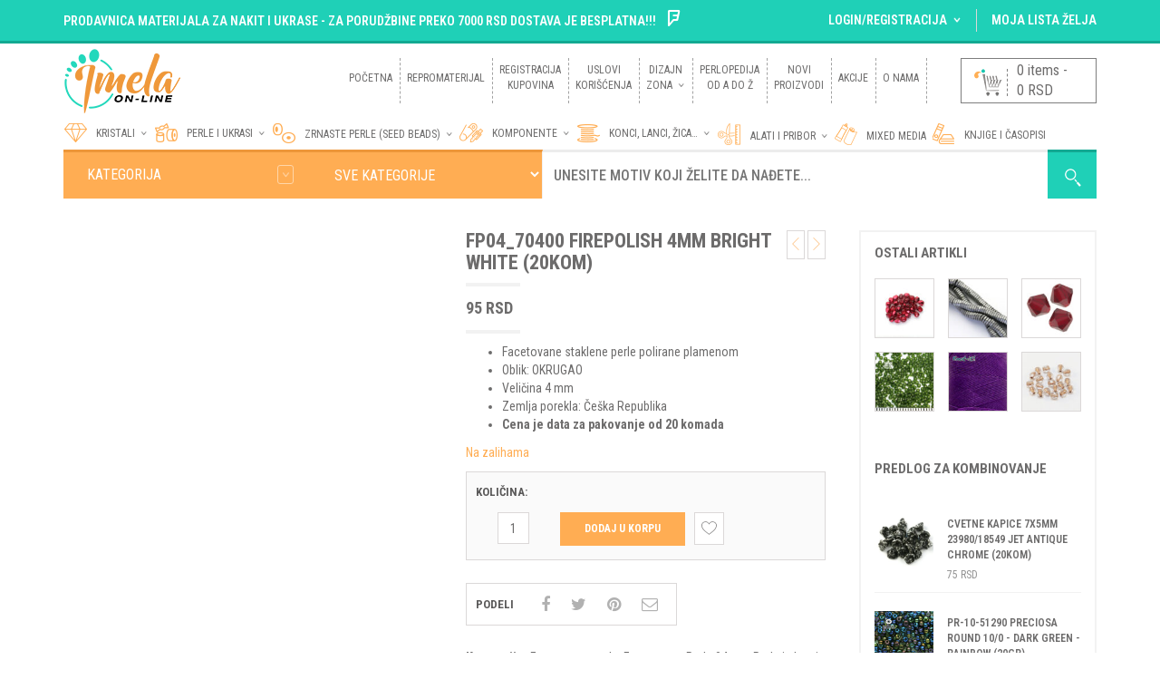

--- FILE ---
content_type: text/html; charset=UTF-8
request_url: https://imela-online.com/repromaterijal/perle-i-ukrasi/staklene-perle/facetovane-perle/fp04_70400-firepolish-4mm-bright-white-20kom/
body_size: 160737
content:
<!DOCTYPE html>
<html class="no-js" dir="ltr" lang="sr-RS"
	prefix="og: https://ogp.me/ns#"  xmlns="http://www.w3.org/1999/xhtml" prefix="og: http://ogp.me/ns# fb: http://www.facebook.com/2008/fbml">

<!-- START HEAD -->
<head>
    <meta charset="UTF-8">
    <meta http-equiv="X-UA-Compatible" content="IE=edge">

	        <meta name="viewport" content="width=device-width, initial-scale=1">
	
    <link rel="profile" href="http://gmpg.org/xfn/11">
    <link rel="pingback" href="https://imela-online.com/xmlrpc.php">
    <!-- HTML5 Shim and Respond.js IE8 support of HTML5 elements and media queries -->
    <!--[if lt IE 9]>
    <script src="https://imela-online.com/wp-content/themes/nielsen/core/assets/js/frontend/html5shiv.js"></script>
    <script src="https://imela-online.com/wp-content/themes/nielsen/core/assets/js/frontend/respond.min.js"></script>
    <![endif]-->
	    <script type="text/javascript">document.documentElement.className = document.documentElement.className.replace( 'no-js', '' ) + ' yes-js js_active js'</script>
<title>FP04_70400 Firepolish 4mm Bright White (20kom) - Imela Online Prodavnica</title>

		<!-- All in One SEO 4.2.0 -->
		<meta name="description" content="Facetovane staklene perle polirane plamenom Oblik: OKRUGAO Veličina 4 mm Zemlja porekla: Češka Republika Cena je data za pakovanje od 20 komada" />
		<meta name="robots" content="max-image-preview:large" />
		<link rel="canonical" href="https://imela-online.com/repromaterijal/perle-i-ukrasi/staklene-perle/facetovane-perle/fp04_70400-firepolish-4mm-bright-white-20kom/" />
		<meta property="og:locale" content="sr_RS" />
		<meta property="og:site_name" content="Imela Online Prodavnica -" />
		<meta property="og:type" content="article" />
		<meta property="og:title" content="FP04_70400 Firepolish 4mm Bright White (20kom) - Imela Online Prodavnica" />
		<meta property="og:description" content="Facetovane staklene perle polirane plamenom Oblik: OKRUGAO Veličina 4 mm Zemlja porekla: Češka Republika Cena je data za pakovanje od 20 komada" />
		<meta property="og:url" content="https://imela-online.com/repromaterijal/perle-i-ukrasi/staklene-perle/facetovane-perle/fp04_70400-firepolish-4mm-bright-white-20kom/" />
		<meta property="article:published_time" content="2023-04-15T17:58:30+00:00" />
		<meta property="article:modified_time" content="2026-01-16T12:28:15+00:00" />
		<meta name="twitter:card" content="summary" />
		<meta name="twitter:title" content="FP04_70400 Firepolish 4mm Bright White (20kom) - Imela Online Prodavnica" />
		<meta name="twitter:description" content="Facetovane staklene perle polirane plamenom Oblik: OKRUGAO Veličina 4 mm Zemlja porekla: Češka Republika Cena je data za pakovanje od 20 komada" />
		<script type="application/ld+json" class="aioseo-schema">
			{"@context":"https:\/\/schema.org","@graph":[{"@type":"WebSite","@id":"https:\/\/imela-online.com\/#website","url":"https:\/\/imela-online.com\/","name":"Imela Online Prodavnica","inLanguage":"sr-RS","publisher":{"@id":"https:\/\/imela-online.com\/#organization"}},{"@type":"Organization","@id":"https:\/\/imela-online.com\/#organization","name":"Imela Online Prodavnica","url":"https:\/\/imela-online.com\/","logo":{"@type":"ImageObject","@id":"https:\/\/imela-online.com\/#organizationLogo","url":"https:\/\/imela-online.com\/wp-content\/uploads\/2019\/01\/O-nama-za-sajt.png","width":1095,"height":1095},"image":{"@id":"https:\/\/imela-online.com\/#organizationLogo"}},{"@type":"BreadcrumbList","@id":"https:\/\/imela-online.com\/repromaterijal\/perle-i-ukrasi\/staklene-perle\/facetovane-perle\/fp04_70400-firepolish-4mm-bright-white-20kom\/#breadcrumblist","itemListElement":[{"@type":"ListItem","@id":"https:\/\/imela-online.com\/#listItem","position":1,"item":{"@type":"WebPage","@id":"https:\/\/imela-online.com\/","name":"Home","description":"Repromaterijal za izradu nakita i bi\u017euterije. Poludrago kamenje, kristali, staklene perle i biseri, sitne perlice poznatih svetskih brendova, konci, alati...","url":"https:\/\/imela-online.com\/"},"nextItem":"https:\/\/imela-online.com\/repromaterijal\/perle-i-ukrasi\/staklene-perle\/facetovane-perle\/fp04_70400-firepolish-4mm-bright-white-20kom\/#listItem"},{"@type":"ListItem","@id":"https:\/\/imela-online.com\/repromaterijal\/perle-i-ukrasi\/staklene-perle\/facetovane-perle\/fp04_70400-firepolish-4mm-bright-white-20kom\/#listItem","position":2,"item":{"@type":"WebPage","@id":"https:\/\/imela-online.com\/repromaterijal\/perle-i-ukrasi\/staklene-perle\/facetovane-perle\/fp04_70400-firepolish-4mm-bright-white-20kom\/","name":"FP04_70400 Firepolish 4mm Bright White (20kom)","description":"Facetovane staklene perle polirane plamenom Oblik: OKRUGAO Veli\u010dina 4 mm Zemlja porekla: \u010ce\u0161ka Republika Cena je data za pakovanje od 20 komada","url":"https:\/\/imela-online.com\/repromaterijal\/perle-i-ukrasi\/staklene-perle\/facetovane-perle\/fp04_70400-firepolish-4mm-bright-white-20kom\/"},"previousItem":"https:\/\/imela-online.com\/#listItem"}]},{"@type":"Person","@id":"https:\/\/imela-online.com\/author\/malidza_admin\/#author","url":"https:\/\/imela-online.com\/author\/malidza_admin\/","name":"Malidza","image":{"@type":"ImageObject","@id":"https:\/\/imela-online.com\/repromaterijal\/perle-i-ukrasi\/staklene-perle\/facetovane-perle\/fp04_70400-firepolish-4mm-bright-white-20kom\/#authorImage","url":"https:\/\/secure.gravatar.com\/avatar\/ef1cbfe8dc046fc35d6d20843cbcaa28?s=96&d=mm&r=g","width":96,"height":96,"caption":"Malidza"}},{"@type":"ItemPage","@id":"https:\/\/imela-online.com\/repromaterijal\/perle-i-ukrasi\/staklene-perle\/facetovane-perle\/fp04_70400-firepolish-4mm-bright-white-20kom\/#itempage","url":"https:\/\/imela-online.com\/repromaterijal\/perle-i-ukrasi\/staklene-perle\/facetovane-perle\/fp04_70400-firepolish-4mm-bright-white-20kom\/","name":"FP04_70400 Firepolish 4mm Bright White (20kom) - Imela Online Prodavnica","description":"Facetovane staklene perle polirane plamenom Oblik: OKRUGAO Veli\u010dina 4 mm Zemlja porekla: \u010ce\u0161ka Republika Cena je data za pakovanje od 20 komada","inLanguage":"sr-RS","isPartOf":{"@id":"https:\/\/imela-online.com\/#website"},"breadcrumb":{"@id":"https:\/\/imela-online.com\/repromaterijal\/perle-i-ukrasi\/staklene-perle\/facetovane-perle\/fp04_70400-firepolish-4mm-bright-white-20kom\/#breadcrumblist"},"author":"https:\/\/imela-online.com\/author\/malidza_admin\/#author","creator":"https:\/\/imela-online.com\/author\/malidza_admin\/#author","image":{"@type":"ImageObject","@id":"https:\/\/imela-online.com\/#mainImage","url":"https:\/\/imela-online.com\/wp-content\/uploads\/2023\/04\/IMG_1451-crop-38mm-4mm.jpg","width":700,"height":560,"caption":"Facetovane staklene perle"},"primaryImageOfPage":{"@id":"https:\/\/imela-online.com\/repromaterijal\/perle-i-ukrasi\/staklene-perle\/facetovane-perle\/fp04_70400-firepolish-4mm-bright-white-20kom\/#mainImage"},"datePublished":"2023-04-15T17:58:30+02:00","dateModified":"2026-01-16T12:28:15+01:00"}]}
		</script>
		<!-- All in One SEO -->

<link rel='dns-prefetch' href='//www.google.com' />
<link rel='dns-prefetch' href='//fonts.googleapis.com' />
<link rel='dns-prefetch' href='//s.w.org' />
<link rel="alternate" type="application/rss+xml" title="Imela Online Prodavnica &raquo; dovod" href="https://imela-online.com/feed/" />
<link rel="alternate" type="application/rss+xml" title="Imela Online Prodavnica &raquo; dovod komentara" href="https://imela-online.com/comments/feed/" />
<script type="text/javascript">
window._wpemojiSettings = {"baseUrl":"https:\/\/s.w.org\/images\/core\/emoji\/13.1.0\/72x72\/","ext":".png","svgUrl":"https:\/\/s.w.org\/images\/core\/emoji\/13.1.0\/svg\/","svgExt":".svg","source":{"concatemoji":"https:\/\/imela-online.com\/wp-includes\/js\/wp-emoji-release.min.js?ver=5.9.12"}};
/*! This file is auto-generated */
!function(e,a,t){var n,r,o,i=a.createElement("canvas"),p=i.getContext&&i.getContext("2d");function s(e,t){var a=String.fromCharCode;p.clearRect(0,0,i.width,i.height),p.fillText(a.apply(this,e),0,0);e=i.toDataURL();return p.clearRect(0,0,i.width,i.height),p.fillText(a.apply(this,t),0,0),e===i.toDataURL()}function c(e){var t=a.createElement("script");t.src=e,t.defer=t.type="text/javascript",a.getElementsByTagName("head")[0].appendChild(t)}for(o=Array("flag","emoji"),t.supports={everything:!0,everythingExceptFlag:!0},r=0;r<o.length;r++)t.supports[o[r]]=function(e){if(!p||!p.fillText)return!1;switch(p.textBaseline="top",p.font="600 32px Arial",e){case"flag":return s([127987,65039,8205,9895,65039],[127987,65039,8203,9895,65039])?!1:!s([55356,56826,55356,56819],[55356,56826,8203,55356,56819])&&!s([55356,57332,56128,56423,56128,56418,56128,56421,56128,56430,56128,56423,56128,56447],[55356,57332,8203,56128,56423,8203,56128,56418,8203,56128,56421,8203,56128,56430,8203,56128,56423,8203,56128,56447]);case"emoji":return!s([10084,65039,8205,55357,56613],[10084,65039,8203,55357,56613])}return!1}(o[r]),t.supports.everything=t.supports.everything&&t.supports[o[r]],"flag"!==o[r]&&(t.supports.everythingExceptFlag=t.supports.everythingExceptFlag&&t.supports[o[r]]);t.supports.everythingExceptFlag=t.supports.everythingExceptFlag&&!t.supports.flag,t.DOMReady=!1,t.readyCallback=function(){t.DOMReady=!0},t.supports.everything||(n=function(){t.readyCallback()},a.addEventListener?(a.addEventListener("DOMContentLoaded",n,!1),e.addEventListener("load",n,!1)):(e.attachEvent("onload",n),a.attachEvent("onreadystatechange",function(){"complete"===a.readyState&&t.readyCallback()})),(n=t.source||{}).concatemoji?c(n.concatemoji):n.wpemoji&&n.twemoji&&(c(n.twemoji),c(n.wpemoji)))}(window,document,window._wpemojiSettings);
</script>
<style type="text/css">
img.wp-smiley,
img.emoji {
	display: inline !important;
	border: none !important;
	box-shadow: none !important;
	height: 1em !important;
	width: 1em !important;
	margin: 0 0.07em !important;
	vertical-align: -0.1em !important;
	background: none !important;
	padding: 0 !important;
}
</style>
	<link rel='stylesheet' id='wp-block-library-css'  href='https://imela-online.com/wp-includes/css/dist/block-library/style.min.css' type='text/css' media='all' />
<link rel='stylesheet' id='wc-blocks-vendors-style-css'  href='https://imela-online.com/wp-content/plugins/woocommerce/packages/woocommerce-blocks/build/wc-blocks-vendors-style.css' type='text/css' media='all' />
<link rel='stylesheet' id='wc-blocks-style-css'  href='https://imela-online.com/wp-content/plugins/woocommerce/packages/woocommerce-blocks/build/wc-blocks-style.css' type='text/css' media='all' />
<link rel='stylesheet' id='yith-wcan-shortcodes-css'  href='https://imela-online.com/wp-content/plugins/yith-woocommerce-ajax-navigation/assets/css/shortcodes.css' type='text/css' media='all' />
<style id='yith-wcan-shortcodes-inline-css' type='text/css'>
:root{
	--yith-wcan-filters_colors_titles: #434343;
	--yith-wcan-filters_colors_background: #FFFFFF;
	--yith-wcan-filters_colors_accent: #A7144C;
	--yith-wcan-filters_colors_accent_r: 167;
	--yith-wcan-filters_colors_accent_g: 20;
	--yith-wcan-filters_colors_accent_b: 76;
	--yith-wcan-color_swatches_border_radius: 100%;
	--yith-wcan-color_swatches_size: 30px;
	--yith-wcan-labels_style_background: #FFFFFF;
	--yith-wcan-labels_style_background_hover: #A7144C;
	--yith-wcan-labels_style_background_active: #A7144C;
	--yith-wcan-labels_style_text: #434343;
	--yith-wcan-labels_style_text_hover: #FFFFFF;
	--yith-wcan-labels_style_text_active: #FFFFFF;
	--yith-wcan-anchors_style_text: #434343;
	--yith-wcan-anchors_style_text_hover: #A7144C;
	--yith-wcan-anchors_style_text_active: #A7144C;
}
</style>
<style id='global-styles-inline-css' type='text/css'>
body{--wp--preset--color--black: #000000;--wp--preset--color--cyan-bluish-gray: #abb8c3;--wp--preset--color--white: #ffffff;--wp--preset--color--pale-pink: #f78da7;--wp--preset--color--vivid-red: #cf2e2e;--wp--preset--color--luminous-vivid-orange: #ff6900;--wp--preset--color--luminous-vivid-amber: #fcb900;--wp--preset--color--light-green-cyan: #7bdcb5;--wp--preset--color--vivid-green-cyan: #00d084;--wp--preset--color--pale-cyan-blue: #8ed1fc;--wp--preset--color--vivid-cyan-blue: #0693e3;--wp--preset--color--vivid-purple: #9b51e0;--wp--preset--gradient--vivid-cyan-blue-to-vivid-purple: linear-gradient(135deg,rgba(6,147,227,1) 0%,rgb(155,81,224) 100%);--wp--preset--gradient--light-green-cyan-to-vivid-green-cyan: linear-gradient(135deg,rgb(122,220,180) 0%,rgb(0,208,130) 100%);--wp--preset--gradient--luminous-vivid-amber-to-luminous-vivid-orange: linear-gradient(135deg,rgba(252,185,0,1) 0%,rgba(255,105,0,1) 100%);--wp--preset--gradient--luminous-vivid-orange-to-vivid-red: linear-gradient(135deg,rgba(255,105,0,1) 0%,rgb(207,46,46) 100%);--wp--preset--gradient--very-light-gray-to-cyan-bluish-gray: linear-gradient(135deg,rgb(238,238,238) 0%,rgb(169,184,195) 100%);--wp--preset--gradient--cool-to-warm-spectrum: linear-gradient(135deg,rgb(74,234,220) 0%,rgb(151,120,209) 20%,rgb(207,42,186) 40%,rgb(238,44,130) 60%,rgb(251,105,98) 80%,rgb(254,248,76) 100%);--wp--preset--gradient--blush-light-purple: linear-gradient(135deg,rgb(255,206,236) 0%,rgb(152,150,240) 100%);--wp--preset--gradient--blush-bordeaux: linear-gradient(135deg,rgb(254,205,165) 0%,rgb(254,45,45) 50%,rgb(107,0,62) 100%);--wp--preset--gradient--luminous-dusk: linear-gradient(135deg,rgb(255,203,112) 0%,rgb(199,81,192) 50%,rgb(65,88,208) 100%);--wp--preset--gradient--pale-ocean: linear-gradient(135deg,rgb(255,245,203) 0%,rgb(182,227,212) 50%,rgb(51,167,181) 100%);--wp--preset--gradient--electric-grass: linear-gradient(135deg,rgb(202,248,128) 0%,rgb(113,206,126) 100%);--wp--preset--gradient--midnight: linear-gradient(135deg,rgb(2,3,129) 0%,rgb(40,116,252) 100%);--wp--preset--duotone--dark-grayscale: url('#wp-duotone-dark-grayscale');--wp--preset--duotone--grayscale: url('#wp-duotone-grayscale');--wp--preset--duotone--purple-yellow: url('#wp-duotone-purple-yellow');--wp--preset--duotone--blue-red: url('#wp-duotone-blue-red');--wp--preset--duotone--midnight: url('#wp-duotone-midnight');--wp--preset--duotone--magenta-yellow: url('#wp-duotone-magenta-yellow');--wp--preset--duotone--purple-green: url('#wp-duotone-purple-green');--wp--preset--duotone--blue-orange: url('#wp-duotone-blue-orange');--wp--preset--font-size--small: 13px;--wp--preset--font-size--medium: 20px;--wp--preset--font-size--large: 36px;--wp--preset--font-size--x-large: 42px;}.has-black-color{color: var(--wp--preset--color--black) !important;}.has-cyan-bluish-gray-color{color: var(--wp--preset--color--cyan-bluish-gray) !important;}.has-white-color{color: var(--wp--preset--color--white) !important;}.has-pale-pink-color{color: var(--wp--preset--color--pale-pink) !important;}.has-vivid-red-color{color: var(--wp--preset--color--vivid-red) !important;}.has-luminous-vivid-orange-color{color: var(--wp--preset--color--luminous-vivid-orange) !important;}.has-luminous-vivid-amber-color{color: var(--wp--preset--color--luminous-vivid-amber) !important;}.has-light-green-cyan-color{color: var(--wp--preset--color--light-green-cyan) !important;}.has-vivid-green-cyan-color{color: var(--wp--preset--color--vivid-green-cyan) !important;}.has-pale-cyan-blue-color{color: var(--wp--preset--color--pale-cyan-blue) !important;}.has-vivid-cyan-blue-color{color: var(--wp--preset--color--vivid-cyan-blue) !important;}.has-vivid-purple-color{color: var(--wp--preset--color--vivid-purple) !important;}.has-black-background-color{background-color: var(--wp--preset--color--black) !important;}.has-cyan-bluish-gray-background-color{background-color: var(--wp--preset--color--cyan-bluish-gray) !important;}.has-white-background-color{background-color: var(--wp--preset--color--white) !important;}.has-pale-pink-background-color{background-color: var(--wp--preset--color--pale-pink) !important;}.has-vivid-red-background-color{background-color: var(--wp--preset--color--vivid-red) !important;}.has-luminous-vivid-orange-background-color{background-color: var(--wp--preset--color--luminous-vivid-orange) !important;}.has-luminous-vivid-amber-background-color{background-color: var(--wp--preset--color--luminous-vivid-amber) !important;}.has-light-green-cyan-background-color{background-color: var(--wp--preset--color--light-green-cyan) !important;}.has-vivid-green-cyan-background-color{background-color: var(--wp--preset--color--vivid-green-cyan) !important;}.has-pale-cyan-blue-background-color{background-color: var(--wp--preset--color--pale-cyan-blue) !important;}.has-vivid-cyan-blue-background-color{background-color: var(--wp--preset--color--vivid-cyan-blue) !important;}.has-vivid-purple-background-color{background-color: var(--wp--preset--color--vivid-purple) !important;}.has-black-border-color{border-color: var(--wp--preset--color--black) !important;}.has-cyan-bluish-gray-border-color{border-color: var(--wp--preset--color--cyan-bluish-gray) !important;}.has-white-border-color{border-color: var(--wp--preset--color--white) !important;}.has-pale-pink-border-color{border-color: var(--wp--preset--color--pale-pink) !important;}.has-vivid-red-border-color{border-color: var(--wp--preset--color--vivid-red) !important;}.has-luminous-vivid-orange-border-color{border-color: var(--wp--preset--color--luminous-vivid-orange) !important;}.has-luminous-vivid-amber-border-color{border-color: var(--wp--preset--color--luminous-vivid-amber) !important;}.has-light-green-cyan-border-color{border-color: var(--wp--preset--color--light-green-cyan) !important;}.has-vivid-green-cyan-border-color{border-color: var(--wp--preset--color--vivid-green-cyan) !important;}.has-pale-cyan-blue-border-color{border-color: var(--wp--preset--color--pale-cyan-blue) !important;}.has-vivid-cyan-blue-border-color{border-color: var(--wp--preset--color--vivid-cyan-blue) !important;}.has-vivid-purple-border-color{border-color: var(--wp--preset--color--vivid-purple) !important;}.has-vivid-cyan-blue-to-vivid-purple-gradient-background{background: var(--wp--preset--gradient--vivid-cyan-blue-to-vivid-purple) !important;}.has-light-green-cyan-to-vivid-green-cyan-gradient-background{background: var(--wp--preset--gradient--light-green-cyan-to-vivid-green-cyan) !important;}.has-luminous-vivid-amber-to-luminous-vivid-orange-gradient-background{background: var(--wp--preset--gradient--luminous-vivid-amber-to-luminous-vivid-orange) !important;}.has-luminous-vivid-orange-to-vivid-red-gradient-background{background: var(--wp--preset--gradient--luminous-vivid-orange-to-vivid-red) !important;}.has-very-light-gray-to-cyan-bluish-gray-gradient-background{background: var(--wp--preset--gradient--very-light-gray-to-cyan-bluish-gray) !important;}.has-cool-to-warm-spectrum-gradient-background{background: var(--wp--preset--gradient--cool-to-warm-spectrum) !important;}.has-blush-light-purple-gradient-background{background: var(--wp--preset--gradient--blush-light-purple) !important;}.has-blush-bordeaux-gradient-background{background: var(--wp--preset--gradient--blush-bordeaux) !important;}.has-luminous-dusk-gradient-background{background: var(--wp--preset--gradient--luminous-dusk) !important;}.has-pale-ocean-gradient-background{background: var(--wp--preset--gradient--pale-ocean) !important;}.has-electric-grass-gradient-background{background: var(--wp--preset--gradient--electric-grass) !important;}.has-midnight-gradient-background{background: var(--wp--preset--gradient--midnight) !important;}.has-small-font-size{font-size: var(--wp--preset--font-size--small) !important;}.has-medium-font-size{font-size: var(--wp--preset--font-size--medium) !important;}.has-large-font-size{font-size: var(--wp--preset--font-size--large) !important;}.has-x-large-font-size{font-size: var(--wp--preset--font-size--x-large) !important;}
</style>
<link rel='stylesheet' id='contact-form-7-css'  href='https://imela-online.com/wp-content/plugins/contact-form-7/includes/css/styles.css' type='text/css' media='all' />
<link rel='stylesheet' id='photoswipe-css'  href='https://imela-online.com/wp-content/plugins/woocommerce/assets/css/photoswipe/photoswipe.min.css' type='text/css' media='all' />
<link rel='stylesheet' id='photoswipe-default-skin-css'  href='https://imela-online.com/wp-content/plugins/woocommerce/assets/css/photoswipe/default-skin/default-skin.min.css' type='text/css' media='all' />
<link rel='stylesheet' id='yit-layout-css'  href='https://imela-online.com/wp-content/themes/nielsen-child/woocommerce/style.css' type='text/css' media='' />
<style id='woocommerce-inline-inline-css' type='text/css'>
.woocommerce form .form-row .required { visibility: visible; }
</style>
<link rel='stylesheet' id='yith_wcas_frontend-css'  href='https://imela-online.com/wp-content/plugins/yith-woocommerce-ajax-search/assets/css/yith_wcas_ajax_search.css' type='text/css' media='all' />
<link rel='stylesheet' id='yith_wccl_frontend-css'  href='https://imela-online.com/wp-content/plugins/yith-woocommerce-colors-labels-variations/assets/css/frontend.css' type='text/css' media='all' />
<link rel='stylesheet' id='jquery-selectBox-css'  href='https://imela-online.com/wp-content/plugins/yith-woocommerce-wishlist/assets/css/jquery.selectBox.css' type='text/css' media='all' />
<link rel='stylesheet' id='yith-wcwl-font-awesome-css'  href='https://imela-online.com/wp-content/plugins/yith-woocommerce-wishlist/assets/css/font-awesome.css' type='text/css' media='all' />
<link rel='stylesheet' id='woocommerce_prettyPhoto_css-css'  href='//imela-online.com/wp-content/plugins/woocommerce/assets/css/prettyPhoto.css' type='text/css' media='all' />
<link rel='stylesheet' id='yith-wcwl-user-main-css'  href='https://imela-online.com/wp-content/themes/nielsen/woocommerce/wishlist.css' type='text/css' media='all' />
<link rel='stylesheet' id='font-awesome-css'  href='https://imela-online.com/wp-content/plugins/yith-woocommerce-wishlist/plugin-fw/assets/fonts/font-awesome/font-awesome.min.css' type='text/css' media='all' />
<style id='font-awesome-inline-css' type='text/css'>
[data-font="FontAwesome"]:before {font-family: 'FontAwesome' !important;content: attr(data-icon) !important;speak: none !important;font-weight: normal !important;font-variant: normal !important;text-transform: none !important;line-height: 1 !important;font-style: normal !important;-webkit-font-smoothing: antialiased !important;-moz-osx-font-smoothing: grayscale !important;}
</style>
<link rel='stylesheet' id='yit-icon-retinaicon-font-css'  href='https://imela-online.com/wp-content/themes/nielsen/theme/assets/fonts/retinaicon-font/style.css' type='text/css' media='all' />
<link rel='stylesheet' id='bootstrap-twitter-css'  href='https://imela-online.com/wp-content/themes/nielsen/theme/assets/bootstrap/css/bootstrap.min.css' type='text/css' media='all' />
<link rel='stylesheet' id='yit-faq-css'  href='https://imela-online.com/wp-content/themes/nielsen/theme/plugins/yit-framework/modules/faq/assets/css/yit-faq.css' type='text/css' media='all' />
<link rel='stylesheet' id='slider-logo-shortcode-css'  href='https://imela-online.com/wp-content/themes/nielsen/theme/plugins/yit-framework/modules/logos/assets/css/logos_slider.css' type='text/css' media='all' />
<link rel='stylesheet' id='owl-slider-css'  href='https://imela-online.com/wp-content/themes/nielsen/theme/assets/css/owl.css' type='text/css' media='all' />
<link rel='stylesheet' id='yit-testimonial-css'  href='https://imela-online.com/wp-content/themes/nielsen/theme/plugins/yit-framework/modules/testimonial/assets/css/yit-testimonial.css' type='text/css' media='all' />
<link rel='stylesheet' id='portfolio-big-css'  href='https://imela-online.com/wp-content/themes/nielsen-child/theme/templates/portfolios/big/css/style.css' type='text/css' media='all' />
<link rel='stylesheet' id='slider-flexslider-css'  href='https://imela-online.com/wp-content/themes/nielsen-child/theme/templates/sliders/flexslider/css/flexslider.css' type='text/css' media='all' />
<link rel='stylesheet' id='prettyPhoto-css'  href='https://imela-online.com/wp-content/themes/nielsen-child/theme/templates/sliders/parallax/css/prettyPhoto.css' type='text/css' media='all' />
<link rel='stylesheet' id='idangerous-swiper-css'  href='https://imela-online.com/wp-content/themes/nielsen-child/theme/templates/sliders/banners/css/idangerous.swiper.css' type='text/css' media='all' />
<link rel='stylesheet' id='slider-banners-css'  href='https://imela-online.com/wp-content/themes/nielsen-child/theme/templates/sliders/banners/css/slider.css' type='text/css' media='all' />
<link rel='stylesheet' id='theme-stylesheet-css'  href='https://imela-online.com/wp-content/themes/nielsen-child/style.css' type='text/css' media='all' />
<link rel='stylesheet' id='shortcodes-css'  href='https://imela-online.com/wp-content/themes/nielsen/theme/assets/css/shortcodes.css' type='text/css' media='all' />
<link rel='stylesheet' id='widgets-theme-css'  href='https://imela-online.com/wp-content/themes/nielsen/theme/assets/css/widgets.css' type='text/css' media='all' />
<link rel='stylesheet' id='comment-stylesheet-css'  href='https://imela-online.com/wp-content/themes/nielsen/theme/assets/css/comment.css' type='text/css' media='all' />
<link rel='stylesheet' id='animate-css'  href='https://imela-online.com/wp-content/themes/nielsen/theme/assets/css/animate.css' type='text/css' media='all' />
<link rel='stylesheet' id='scrollbar-css'  href='https://imela-online.com/wp-content/themes/nielsen/theme/assets/css/scrollbar.css' type='text/css' media='all' />
<link rel='stylesheet' id='google-fonts-css'  href='//fonts.googleapis.com/css?family=Roboto+Condensed%3Aregular%2C600%2C700%2C400%2C500%2C300%2C800|Open+Sans%3Aregular%2C700%2C800|Source+Sans+Pro%3Aregular|Open+Sans+Condensed%3A300%2C800' type='text/css' media='all' />
<link rel='stylesheet' id='cache-dynamics-css'  href='https://imela-online.com/wp-content/themes/nielsen-child/cache/dynamics.css' type='text/css' media='all' />
<link rel='stylesheet' id='responsive-css'  href='https://imela-online.com/wp-content/themes/nielsen/theme/assets/css/responsive.css' type='text/css' media='all' />
<link rel='stylesheet' id='custom-css'  href='https://imela-online.com/wp-content/themes/nielsen-child/custom.css' type='text/css' media='all' />
<script type="text/template" id="tmpl-variation-template">
	<div class="woocommerce-variation-description">{{{ data.variation.variation_description }}}</div>
	<div class="woocommerce-variation-price">{{{ data.variation.price_html }}}</div>
	<div class="woocommerce-variation-availability">{{{ data.variation.availability_html }}}</div>
</script>
<script type="text/template" id="tmpl-unavailable-variation-template">
	<p>Žao nam je, ovaj proizvod nije dostupan. Odaberite drugu kombinaciju.</p>
</script>
<script type='text/javascript' id='jquery-core-js-extra'>
/* <![CDATA[ */
var yit = {"isRtl":"","ajaxurl":"https:\/\/imela-online.com\/wp-admin\/admin-ajax.php","responsive_menu_text":"Navigate to...","price_filter_slider":"yes","added_to_cart_layout":"label","added_to_cart_text":"Added","load_gif":"https:\/\/imela-online.com\/wp-content\/themes\/nielsen\/theme\/assets\/images\/search.gif","search_button":"GO","add_to_compare":"Add to compare","added_to_compare":"Added to compare"};
/* ]]> */
</script>
<script type='text/javascript' src='https://imela-online.com/wp-includes/js/jquery/jquery.min.js' id='jquery-core-js'></script>
<script type='text/javascript' src='https://imela-online.com/wp-includes/js/jquery/jquery-migrate.min.js' id='jquery-migrate-js'></script>
<script type='text/javascript' id='jquery-js-after'>
var v = jQuery.fn.jquery;
			if (v && parseInt(v) >= 3 && window.self === window.top) {
				var readyList=[];
				window.originalReadyMethod = jQuery.fn.ready;
				jQuery.fn.ready = function(){
					if(arguments.length && arguments.length > 0 && typeof arguments[0] === "function") {
						readyList.push({"c": this, "a": arguments});
					}
					return window.originalReadyMethod.apply( this, arguments );
				};
				window.wpfReadyList = readyList;
			}
</script>
<script type='text/javascript' src='https://imela-online.com/wp-content/plugins/woocommerce/assets/js/jquery-blockui/jquery.blockUI.min.js' id='jquery-blockui-js'></script>
<script type='text/javascript' id='wc-add-to-cart-js-extra'>
/* <![CDATA[ */
var wc_add_to_cart_params = {"ajax_url":"\/wp-admin\/admin-ajax.php","wc_ajax_url":"\/?wc-ajax=%%endpoint%%","i18n_view_cart":"Pregled korpe","cart_url":"","is_cart":"","cart_redirect_after_add":"no"};
/* ]]> */
</script>
<script type='text/javascript' src='https://imela-online.com/wp-content/plugins/woocommerce/assets/js/frontend/add-to-cart.min.js' id='wc-add-to-cart-js'></script>
<script type='text/javascript' src='https://imela-online.com/wp-content/plugins/js_composer-latest/assets/js/vendors/woocommerce-add-to-cart.js' id='vc_woocommerce-add-to-cart-js-js'></script>
<script type='text/javascript' src='https://www.google.com/recaptcha/api.js' id='login_nocaptcha_google_api-js'></script>
<link rel="https://api.w.org/" href="https://imela-online.com/wp-json/" /><link rel="alternate" type="application/json" href="https://imela-online.com/wp-json/wp/v2/product/18095" /><link rel="EditURI" type="application/rsd+xml" title="RSD" href="https://imela-online.com/xmlrpc.php?rsd" />
<link rel="wlwmanifest" type="application/wlwmanifest+xml" href="https://imela-online.com/wp-includes/wlwmanifest.xml" /> 
<meta name="generator" content="WordPress 5.9.12" />
<meta name="generator" content="WooCommerce 6.4.1" />
<link rel='shortlink' href='https://imela-online.com/?p=18095' />
<link rel="alternate" type="application/json+oembed" href="https://imela-online.com/wp-json/oembed/1.0/embed?url=https%3A%2F%2Fimela-online.com%2Frepromaterijal%2Fperle-i-ukrasi%2Fstaklene-perle%2Ffacetovane-perle%2Ffp04_70400-firepolish-4mm-bright-white-20kom%2F" />
<link rel="alternate" type="text/xml+oembed" href="https://imela-online.com/wp-json/oembed/1.0/embed?url=https%3A%2F%2Fimela-online.com%2Frepromaterijal%2Fperle-i-ukrasi%2Fstaklene-perle%2Ffacetovane-perle%2Ffp04_70400-firepolish-4mm-bright-white-20kom%2F&#038;format=xml" />
        <style type="text/css">
                        body, .st-content, .st-content-inner {
            background-color: #ffffff;            }
                                </style>
    <!-- [favicon] begin -->
<link rel="shortcut icon" type="image/x-icon" href="https://imela-online.com/wp-content/uploads/2019/01/Favikon-20x20.png" />
<link rel="icon" type="image/x-icon" href="https://imela-online.com/wp-content/uploads/2019/01/Favikon-20x20.png" />
<!-- [favicon] end -->

<!-- Touch icons more info: http://mathiasbynens.be/notes/touch-icons -->
<!-- For iPad3 with retina display: -->
<link rel="apple-touch-icon-precomposed" sizes="144x144" href="https://imela-online.com/wp-content/themes/nielsen/apple-touch-icon-144x.png" />
<!-- For first- and second-generation iPad: -->
<link rel="apple-touch-icon-precomposed" sizes="114x114" href="https://imela-online.com/wp-content/themes/nielsen/apple-touch-icon-114x.png" />
<!-- For first- and second-generation iPad: -->
<link rel="apple-touch-icon-precomposed" sizes="72x72" href="https://imela-online.com/wp-content/themes/nielsen/icons/apple-touch-icon-72x.png" />
<!-- For non-Retina iPhone, iPod Touch, and Android 2.1+ devices: -->
<link rel="apple-touch-icon-precomposed" href="https://imela-online.com/wp-content/themes/nielsen/apple-touch-icon-57x.png" />

	<noscript><style>.woocommerce-product-gallery{ opacity: 1 !important; }</style></noscript>
	<meta name="generator" content="Powered by WPBakery Page Builder - drag and drop page builder for WordPress."/>
<link rel="icon" href="https://imela-online.com/wp-content/uploads/2025/02/cropped-Imela-Favikon-512x512-1-32x32.png" sizes="32x32" />
<link rel="icon" href="https://imela-online.com/wp-content/uploads/2025/02/cropped-Imela-Favikon-512x512-1-192x192.png" sizes="192x192" />
<link rel="apple-touch-icon" href="https://imela-online.com/wp-content/uploads/2025/02/cropped-Imela-Favikon-512x512-1-180x180.png" />
<meta name="msapplication-TileImage" content="https://imela-online.com/wp-content/uploads/2025/02/cropped-Imela-Favikon-512x512-1-270x270.png" />
		<style type="text/css" id="wp-custom-css">
			.home #header-search div:not(.can-close).shop-by-category.opened .sbToggle{
	display:block;
}

.home .shop-by-category.border-line-2.nav.vertical.opened{
	background:#ffad53;
	border-top: 3px solid #ed9639;
}

.home .list-trigger{
	display:block!important;
}

.home #header-search div:not(.can-close).shop-by-category.opened .sbToggle{
	display:block;
}

.home #header{
	margin-bottom:0;
}

.home .#header-search > div .shop-by-category:hover .submenu-group{
	visibility:visible;
}

.home .slider-container .shop-by-category > div.submenu-group{
	border:0;
	overflow:visible;
}

.home .flexslider .slides img{
	height:344px!important;
	object-fit:cover;
}

.subgroup--visible{
	overflow:visible!important;
}
.yit-wcan-container .products{
	display:flex;
	flex-wrap:wrap;
}		</style>
		<noscript><style> .wpb_animate_when_almost_visible { opacity: 1; }</style></noscript>    <!-- Global site tag (gtag.js) - Google Analytics -->
    <script async src="https://www.googletagmanager.com/gtag/js?id=UA-63940864-1"></script>
    <script>
        window.dataLayer = window.dataLayer || [];

        function gtag() {
            dataLayer.push(arguments);
        }

        gtag('js', new Date());

        gtag('config', 'UA-63940864-1');
    </script>

</head>
<!-- END HEAD -->

<!-- START BODY -->
<body class="product-template-default single single-product postid-18095 theme-nielsen woocommerce woocommerce-page woocommerce-no-js yith-wcan-free stretched-layout chrome responsive wpb-js-composer js-comp-ver-6.9.0 vc_responsive" id="home">

<!-- START WRAPPER -->
<div id="wrapper" class="clearfix">
<!-- START TOPBAR -->
<div id="topbar"
     class="">
    <div class="container">
        <div class="clearfix header-wrapper">

                            <div id="topbar-left">
                    <div id="text-10" class="widget widget_text">			<div class="textwidget">Prodavnica materijala za nakit i ukrase - za porudžbine preko 7000 RSD dostava je besplatna!!! &nbsp;&nbsp;&nbsp;<a href="https://foursquare.com/v/repromaterijal-za-izradu-nakita/5617c754498e1108f6c1d41b" title="FourSquare" target="_blank" rel="noopener"><i class="fa fa-foursquare"></i></a></div>
		</div>                </div>
            
                            <div id="topbar-right">
                                    <div id="welcome-menu-login" class="nav">
                    <ul id="menu-welcome-login">
                        <li class="menu-item login-menu dropdown">
                            <a href="https://imela-online.com/moj-nalog/">Login/Registracija</a>

	                                                    <div class="submenu clearfix">
                                <div class="clearfix login-box with_registration">
                                    <div id="customer_login">
	                                    <div class="customer-login-box customer-login-box1">

                                            <form method="post" class="login">

                                                <div class="box-title-wrapper">
<style type="text/css" scoped>
    #bxtitle_610726327.box-title.box-title-line-middle .title-bar:after,
    #bxtitle_610726327.box-title.box-title-line-middle .title-bar:before,
    #bxtitle_610726327.box-title.box-title-line-around .title-bar:after,
    #bxtitle_610726327.box-title.bottom-little-line h2:after,
    #bxtitle_610726327.box-title.box-title-line-around .title-bar:before,
    #bxtitle_610726327.box-title.box-title-line-around h2{
        border-color: #f2f2f2    }
</style>
        <div id="bxtitle_610726327" class="box-title box-title-text-center none box-title-line-none form-login-title"  data-delay="0">
            <h2 style="font-size: 18px;">
                I already have an account here            </h2>
                    </div>
        </div>
                                                <div class="form-group">
                                                    <label for="username">Korisničko ime ili e-mail adresa <span class="required">*</span></label>
                                                    <input type="text" class="form-control" name="username" id="username" />
                                                </div>

                                                <div class="form-group">
                                                    <label for="password">Lozinka <span class="required">*</span></label>
                                                    <input class="form-control" type="password" name="password" id="password" />
                                                </div>

                                                    <div class="form-row" style="left: -999em; position: absolute;" aria-hidden="true"> 

      <label for="sp_login_website_input">

        WC Login Website
      </label>

      <input type="text" id="wc_login_website_input" name="wc_login_website_input" value="" tabindex="-1" autocomplete="off" class="input-field" />
    </div>

                                                <div class="form-group login-submit">
                                                    <input type="hidden" id="_wpnonce" name="_wpnonce" value="86123f6ed6" /><input type="hidden" name="_wp_http_referer" value="/repromaterijal/perle-i-ukrasi/staklene-perle/facetovane-perle/fp04_70400-firepolish-4mm-bright-white-20kom/" />                                                    <input type="submit" class="button btn btn-flat-red button-login" name="login" value="Uloguj se" />
                                                    <p class="lost_password">
	                                                    		                                                    <a href="https://imela-online.com/moj-nalog/lost-password/">Zaboravili ste lozinku?</a><br />
	                                                    	                                                    		                                                    Novi korisnik ? <a class="signup" href="https://imela-online.com/moj-nalog/">Registruj se</a>
	                                                                                                        </p>
                                                   <!-- <label for="rememberme" class="inline">
                                                        <input name="rememberme" type="checkbox" id="rememberme" value="forever" /> Remember me                                                    </label> -->
                                                </div>

                                                
                                            </form>
	                                    </div>
                                    </div>
                                </div>

                            </div>
		                    
                        </li>
                    </ul>
                </div>
                            <div class="nav whislist_nav">
                    <ul>
                        <li>
                            <a href="https://imela-online.com/moj-nalog/myaccount-wishlist/">Moja lista želja</a>
                        </li>
                    </ul>
                </div>
                                                </div>
            

        </div>
    </div>
</div>
<!-- END TOPBAR -->
<!-- START HEADER -->
<header id="header" class="clearfix skin1 sticky-header search-big">


<div id="header-container">

    <div class="container">

        <div class="header-wrapper clearfix">



                <!-- HEADER MENU TRIGGER -->
    <div id="mobile-menu-trigger" class="mobile-menu-trigger"><a href="#" data-effect="st-effect-4" class="glyphicon glyphicon-align-justify visible-xs"></a></div>

<!-- START LOGO -->
<div id="logo" itemscope itemtype="http://schema.org/Organization" class="no-tagline" >

            <a itemprop="url" id="logo-img" href="https://imela-online.com" title="Imela Online Prodavnica">
                        <img itemprop="logo" src="https://imela-online.com/wp-content/uploads/2019/01/Logo-287x73.png" title="Imela Online Prodavnica" alt="Imela Online Prodavnica" width="287" height="73" />
        </a>
    
    
</div>
<!-- END LOGO -->


<!-- START NAVIGATION -->
<nav itemscope="itemscope" itemtype="http://schema.org/SiteNavigationElement" id="nav" role="navigation" class="nav header-nav">

	    <div id="header-sidebar" class="nav">

		        <div class="yit_cart_widget widget_shopping_cart">
	                    <a class="cart_label cart-items" href="https://imela-online.com/korpa/">
	            <img src="https://imela-online.com/wp-content/uploads/2015/08/Korpa2.png" alt="Mini Cart" class="icon-bg yit-image" />                <span class="yit-mini-cart-icon">
                    <span class="cart-items-number">0 items</span> -
                    <span class="cart-total"><span class="woocommerce-Price-amount amount"><bdi>0&nbsp;<span class="woocommerce-Price-currencySymbol">RSD</span></bdi></span></span>
                </span>
            </a>

            <div class="cart_wrapper ">

                <div class="widget_shopping_cart_content group ">
                                            <ul class="cart_list product_list_widget">
                            <li class="empty">No products in the cart.</li>
                        </ul>

                                    </div>

            </div>
        </div>
		
    </div>

	<div class="level-1 clearfix"><ul id="menu-glavni-meni" class="menu" ><li id="menu-item-2381" class="menu-item menu-item-type-post_type menu-item-object-page menu-item-home menu-item-children-0"><a href="https://imela-online.com/"><br/><span itemprop='name'>Početna</span></a></li>
<li id="menu-item-4908" class="menu-item menu-item-type-custom menu-item-object-custom menu-item-children-0"><a href="/repromaterijal/"><br/><span itemprop="name">Repromaterijal</span></a></li>
<li id="menu-item-2382" class="menu-item menu-item-type-custom menu-item-object-custom menu-item-children-0"><a href="/moj-nalog/"><span itemprop='name'>Registracija<br/>kupovina</span></a></li>
<li id="menu-item-2383" class="menu-item menu-item-type-custom menu-item-object-custom menu-item-children-0"><a href="/uslovi-koriscenja/"><span itemprop='name'>Uslovi<br/>korišćenja</span></a></li>
<li id="menu-item-2384" class="menu-item menu-item-type-custom menu-item-object-custom menu-item-has-children menu-item-children-3"><a href="/dizajn-zona/"><span itemprop='name'>Dizajn<br/>zona</span></a>
<div class="submenu clearfix">

<ul class="sub-menu clearfix">
	<li id="menu-item-4952" class="menu-item menu-item-type-custom menu-item-object-custom menu-item-children-0"><a href="/dizajn-zona/price-o-nakitu/"><span itemprop="name">Priče o nakitu</span></a></li>
	<li id="menu-item-4951" class="menu-item menu-item-type-custom menu-item-object-custom menu-item-children-0"><a href="/dizajn-zona/price-o-perlama/"><span itemprop="name">Priče o perlama</span></a></li>
	<li id="menu-item-4953" class="menu-item menu-item-type-custom menu-item-object-custom menu-item-children-0"><a href="/dizajn-zona/price-o-tehnikama/"><span itemprop="name">Priče o tehnikama</span></a></li>
</ul>

</div>
</li>
<li id="menu-item-2385" class="menu-item menu-item-type-custom menu-item-object-custom menu-item-children-0"><a href="/perlopedija/"><span itemprop='name'>Perlopedija<br/>od A do Ž</span></a></li>
<li id="menu-item-2387" class="menu-item menu-item-type-custom menu-item-object-custom menu-item-children-0"><a href="/novi-proizvodi/"><span itemprop='name'>Novi <br/>proizvodi</span></a></li>
<li id="menu-item-2386" class="menu-item menu-item-type-custom menu-item-object-custom menu-item-children-0"><a href="/akcije/"><br/><span itemprop='name'>Akcije</span></a></li>
<li id="menu-item-2388" class="menu-item menu-item-type-custom menu-item-object-custom menu-item-children-0"><a href="/o-nama/"><br/><span itemprop='name'>O nama</span></a></li>
 </ul></div>
</nav>
<div class="clearfix nav header-nav upper-header-menu">
	<div class="submenu1 clearfix head-custom"><ul id="menu-kategorije-proizvoda" class="menu"><li id="menu-item-3401" class="bigmenu menu-item menu-item-type-taxonomy menu-item-object-product_cat menu-item-has-children menu-item-children-7"><a href="https://imela-online.com/prodavnica/kristali/"><span itemprop="name">Kristali</span></a>
<div class="submenu clearfix">

<ul class="sub-menu clearfix">
	<li id="menu-item-6512" class="menu-item menu-item-type-taxonomy menu-item-object-product_cat menu-item-children-0"><a href="https://imela-online.com/prodavnica/kristali/briolete/">Briolete</a></li>
	<li id="menu-item-6513" class="menu-item menu-item-type-taxonomy menu-item-object-product_cat menu-item-children-0"><a href="https://imela-online.com/prodavnica/kristali/kapljice/">Kapljice</a></li>
	<li id="menu-item-7926" class="menu-item menu-item-type-taxonomy menu-item-object-product_cat menu-item-has-children menu-item-children-2"><a href="https://imela-online.com/prodavnica/kristali/mc-biconusi/">MC Biconusi</a>
<div class="submenu clearfix">

	<ul class="sub-menu clearfix">
		<li id="menu-item-10204" class="menu-item menu-item-type-taxonomy menu-item-object-product_cat menu-item-children-0"><a href="https://imela-online.com/prodavnica/kristali/mc-biconusi/mc-biconusi-3-mm/">MC Biconusi 3 mm</a></li>
		<li id="menu-item-10205" class="menu-item menu-item-type-taxonomy menu-item-object-product_cat menu-item-children-0"><a href="https://imela-online.com/prodavnica/kristali/mc-biconusi/mc-biconusi-4-mm/">MC Biconusi 4 mm</a></li>
	</ul>
	

</div>
</li>
	<li id="menu-item-19529" class="menu-item menu-item-type-taxonomy menu-item-object-product_cat menu-item-children-0"><a href="https://imela-online.com/prodavnica/kristali/mc-round/">MC Round</a></li>
	<li id="menu-item-7480" class="menu-item menu-item-type-taxonomy menu-item-object-product_cat menu-item-children-0"><a href="https://imela-online.com/prodavnica/kristali/rivoli/">RIVOLI</a></li>
	<li id="menu-item-6514" class="menu-item menu-item-type-taxonomy menu-item-object-product_cat menu-item-has-children menu-item-children-4"><a href="https://imela-online.com/prodavnica/kristali/rondelle/">Rondelle</a>
<div class="submenu clearfix">

	<ul class="sub-menu clearfix">
		<li id="menu-item-9459" class="menu-item menu-item-type-taxonomy menu-item-object-product_cat menu-item-children-0"><a href="https://imela-online.com/prodavnica/kristali/rondelle/rondelle-3x4mm/">Rondelle 3x4mm</a></li>
		<li id="menu-item-9329" class="menu-item menu-item-type-taxonomy menu-item-object-product_cat menu-item-children-0"><a href="https://imela-online.com/prodavnica/kristali/rondelle/rondelle-4x6mm/">Rondelle 4x6mm</a></li>
		<li id="menu-item-9193" class="menu-item menu-item-type-taxonomy menu-item-object-product_cat menu-item-children-0"><a href="https://imela-online.com/prodavnica/kristali/rondelle/rondelle-6x8mm/">Rondelle 6x8mm</a></li>
		<li id="menu-item-9194" class="menu-item menu-item-type-taxonomy menu-item-object-product_cat menu-item-children-0"><a href="https://imela-online.com/prodavnica/kristali/rondelle/rondelle-8x10mm/">Rondelle 8x10mm</a></li>
	</ul>
	

</div>
</li>
	<li id="menu-item-9186" class="menu-item menu-item-type-taxonomy menu-item-object-product_cat menu-item-children-0"><a href="https://imela-online.com/prodavnica/kristali/nekategorisani-kristali/">Nekategorisani kristali</a></li>
</ul>

</div>
</li>
<li id="menu-item-2425" class="bigmenu menu-item menu-item-type-taxonomy menu-item-object-product_cat current-product-ancestor current-menu-parent current-product-parent menu-item-has-children menu-item-children-5"><a href="https://imela-online.com/prodavnica/perle-i-ukrasi/">Perle i ukrasi</a>
<div class="submenu clearfix">

<ul class="sub-menu clearfix">
	<li id="menu-item-7123" class="menu-item menu-item-type-taxonomy menu-item-object-product_cat menu-item-children-0"><a href="https://imela-online.com/prodavnica/perle-i-ukrasi/biseri-korali-sedef/">BISERI, KORALI, SEDEF&#8230;</a></li>
	<li id="menu-item-7119" class="menu-item menu-item-type-taxonomy menu-item-object-product_cat menu-item-children-0"><a href="https://imela-online.com/prodavnica/perle-i-ukrasi/kabosoni-kameje-dugmad/">Kabošoni, kameje, dugmad</a></li>
	<li id="menu-item-7122" class="menu-item menu-item-type-taxonomy menu-item-object-product_cat menu-item-children-0"><a href="https://imela-online.com/prodavnica/perle-i-ukrasi/metalne-perle/">Metalne perle</a></li>
	<li id="menu-item-7120" class="menu-item menu-item-type-taxonomy menu-item-object-product_cat menu-item-has-children menu-item-children-8"><a href="https://imela-online.com/prodavnica/perle-i-ukrasi/poludrago-kamenje/">Poludrago kamenje</a>
<div class="submenu clearfix">

	<ul class="sub-menu clearfix">
		<li id="menu-item-20100" class="menu-item menu-item-type-taxonomy menu-item-object-product_cat menu-item-children-0"><a href="https://imela-online.com/prodavnica/perle-i-ukrasi/poludrago-kamenje/hematit-hemalike/">Hematit &#8211; Hemalike</a></li>
		<li id="menu-item-10822" class="menu-item menu-item-type-taxonomy menu-item-object-product_cat menu-item-children-0"><a href="https://imela-online.com/prodavnica/perle-i-ukrasi/poludrago-kamenje/poludrago-kamenje-cips/">Poludrago kamenje &#8211; čips</a></li>
		<li id="menu-item-20101" class="menu-item menu-item-type-taxonomy menu-item-object-product_cat menu-item-children-0"><a href="https://imela-online.com/prodavnica/perle-i-ukrasi/poludrago-kamenje/poludrago-kamenje-okrugle-04-mm/">Poludrago kamenje &#8211; okrugle 04 mm</a></li>
		<li id="menu-item-7124" class="menu-item menu-item-type-taxonomy menu-item-object-product_cat menu-item-children-0"><a href="https://imela-online.com/prodavnica/perle-i-ukrasi/poludrago-kamenje/poludrago-kamenje-okrugle-06-mm/">Poludrago kamenje &#8211; okrugle 06 mm</a></li>
		<li id="menu-item-7125" class="menu-item menu-item-type-taxonomy menu-item-object-product_cat menu-item-children-0"><a href="https://imela-online.com/prodavnica/perle-i-ukrasi/poludrago-kamenje/poludrago-kamenje-okrugle-08-mm/">Poludrago kamenje &#8211; okrugle 08 mm</a></li>
		<li id="menu-item-7126" class="menu-item menu-item-type-taxonomy menu-item-object-product_cat menu-item-children-0"><a href="https://imela-online.com/prodavnica/perle-i-ukrasi/poludrago-kamenje/poludrago-kamenje-okrugle-10-mm/">Poludrago kamenje &#8211; okrugle 10 mm</a></li>
		<li id="menu-item-7127" class="menu-item menu-item-type-taxonomy menu-item-object-product_cat menu-item-children-0"><a href="https://imela-online.com/prodavnica/perle-i-ukrasi/poludrago-kamenje/poludrago-kamenje-okrugle-12-mm-i-vece/">Poludrago kamenje &#8211; okrugle 12 mm i veće</a></li>
		<li id="menu-item-7128" class="menu-item menu-item-type-taxonomy menu-item-object-product_cat menu-item-children-0"><a href="https://imela-online.com/prodavnica/perle-i-ukrasi/poludrago-kamenje/poludrago-kamenje-razni-oblici/">Poludrago kamenje &#8211; razni oblici</a></li>
	</ul>
	

</div>
</li>
	<li id="menu-item-2457" class="menu-item menu-item-type-taxonomy menu-item-object-product_cat current-product-ancestor current-menu-parent current-product-parent menu-item-has-children menu-item-children-5"><a href="https://imela-online.com/prodavnica/perle-i-ukrasi/staklene-perle/">STAKLENE PERLE</a>
<div class="submenu clearfix">

	<ul class="sub-menu clearfix">
		<li id="menu-item-2459" class="menu-item menu-item-type-taxonomy menu-item-object-product_cat current-product-ancestor current-menu-parent current-product-parent menu-item-has-children menu-item-children-6"><a href="https://imela-online.com/prodavnica/perle-i-ukrasi/staklene-perle/facetovane-perle/">Facetovane perle</a></li>
		<li id="menu-item-9224" class="menu-item menu-item-type-taxonomy menu-item-object-product_cat menu-item-children-0"><a href="https://imela-online.com/prodavnica/perle-i-ukrasi/staklene-perle/millefiori/">Millefiori</a></li>
		<li id="menu-item-7121" class="menu-item menu-item-type-taxonomy menu-item-object-product_cat menu-item-children-0"><a href="https://imela-online.com/prodavnica/perle-i-ukrasi/staklene-perle/mix-staklenih-perli/">Mix staklenih perli</a></li>
		<li id="menu-item-2461" class="menu-item menu-item-type-taxonomy menu-item-object-product_cat menu-item-has-children menu-item-children-4"><a href="https://imela-online.com/prodavnica/perle-i-ukrasi/staklene-perle/presovane-razni-oblici/">Presovane &#8211; razni oblici</a></li>
		<li id="menu-item-2458" class="menu-item menu-item-type-taxonomy menu-item-object-product_cat menu-item-has-children menu-item-children-5"><a href="https://imela-online.com/prodavnica/perle-i-ukrasi/staklene-perle/stakleni-biseri/">STAKLENI BISERI</a><a class='custom-item-2458 custom-item-yitimage custom-item-image' href='https://imela-online.com/prodavnica/perle-i-ukrasi/staklene-perle/stakleni-biseri/'><img src='' alt='STAKLENI BISERI' width='' height='' /></a></li>
	</ul>
	

</div>
</li>
</ul>

</div>
</li>
<li id="menu-item-7109" class="bigmenu menu-item menu-item-type-taxonomy menu-item-object-product_cat menu-item-has-children menu-item-children-4"><a href="https://imela-online.com/prodavnica/zrnaste-perle-seed-beads/">Zrnaste perle (SEED BEADS)</a>
<div class="submenu clearfix">

<ul class="sub-menu clearfix">
	<li id="menu-item-7138" class="menu-item menu-item-type-taxonomy menu-item-object-product_cat menu-item-has-children menu-item-children-9"><a href="https://imela-online.com/prodavnica/zrnaste-perle-seed-beads/atipicne-perlice-sa-dve-rupe/">ATIPIČNE perlice sa dve rupe</a>
<div class="submenu clearfix">

	<ul class="sub-menu clearfix">
		<li id="menu-item-7098" class="menu-item menu-item-type-taxonomy menu-item-object-product_cat menu-item-children-0"><a href="https://imela-online.com/prodavnica/zrnaste-perle-seed-beads/atipicne-perlice-sa-dve-rupe/2-hole-cabochon/">2-hole Cabochon</a></li>
		<li id="menu-item-7131" class="menu-item menu-item-type-taxonomy menu-item-object-product_cat menu-item-children-0"><a href="https://imela-online.com/prodavnica/zrnaste-perle-seed-beads/atipicne-perlice-sa-dve-rupe/crescent/">Crescent®</a></li>
		<li id="menu-item-9789" class="menu-item menu-item-type-taxonomy menu-item-object-product_cat menu-item-children-0"><a href="https://imela-online.com/prodavnica/zrnaste-perle-seed-beads/atipicne-perlice-sa-dve-rupe/gemduo/">GemDuo™</a></li>
		<li id="menu-item-19471" class="menu-item menu-item-type-taxonomy menu-item-object-product_cat menu-item-children-0"><a href="https://imela-online.com/prodavnica/zrnaste-perle-seed-beads/atipicne-perlice-sa-dve-rupe/miyuki-half-tila-beads/">Miyuki Half Tila Beads</a></li>
		<li id="menu-item-19473" class="menu-item menu-item-type-taxonomy menu-item-object-product_cat menu-item-children-0"><a href="https://imela-online.com/prodavnica/zrnaste-perle-seed-beads/atipicne-perlice-sa-dve-rupe/miyki-tila-beads/">Miyuki Tila Beads</a></li>
		<li id="menu-item-19472" class="menu-item menu-item-type-taxonomy menu-item-object-product_cat menu-item-children-0"><a href="https://imela-online.com/prodavnica/zrnaste-perle-seed-beads/atipicne-perlice-sa-dve-rupe/miyuki-quarter-tila-beads/">Miyuki Quarter Tila Beads</a></li>
		<li id="menu-item-7149" class="menu-item menu-item-type-taxonomy menu-item-object-product_cat menu-item-children-0"><a href="https://imela-online.com/prodavnica/zrnaste-perle-seed-beads/atipicne-perlice-sa-dve-rupe/rounduo/">RounDuo®</a></li>
		<li id="menu-item-7150" class="menu-item menu-item-type-taxonomy menu-item-object-product_cat menu-item-children-0"><a href="https://imela-online.com/prodavnica/zrnaste-perle-seed-beads/atipicne-perlice-sa-dve-rupe/silky/">Silky</a></li>
		<li id="menu-item-7151" class="menu-item menu-item-type-taxonomy menu-item-object-product_cat menu-item-children-0"><a href="https://imela-online.com/prodavnica/zrnaste-perle-seed-beads/atipicne-perlice-sa-dve-rupe/superduo/">SuperDuo™</a></li>
	</ul>
	

</div>
</li>
	<li id="menu-item-7139" class="menu-item menu-item-type-taxonomy menu-item-object-product_cat menu-item-has-children menu-item-children-5"><a href="https://imela-online.com/prodavnica/zrnaste-perle-seed-beads/atipicne-perlice-sa-jednom-rupom/">ATIPIČNE perlice sa jednom rupom</a>
<div class="submenu clearfix">

	<ul class="sub-menu clearfix">
		<li id="menu-item-7136" class="menu-item menu-item-type-taxonomy menu-item-object-product_cat menu-item-children-0"><a href="https://imela-online.com/prodavnica/zrnaste-perle-seed-beads/atipicne-perlice-sa-jednom-rupom/o-bead/">O-Bead®</a></li>
		<li id="menu-item-7137" class="menu-item menu-item-type-taxonomy menu-item-object-product_cat menu-item-children-0"><a href="https://imela-online.com/prodavnica/zrnaste-perle-seed-beads/atipicne-perlice-sa-jednom-rupom/pinch/">Pinch</a></li>
		<li id="menu-item-21822" class="menu-item menu-item-type-taxonomy menu-item-object-product_cat menu-item-children-0"><a href="https://imela-online.com/prodavnica/zrnaste-perle-seed-beads/atipicne-perlice-sa-jednom-rupom/preciosa-pip/">Preciosa Pip™</a></li>
		<li id="menu-item-7148" class="menu-item menu-item-type-taxonomy menu-item-object-product_cat menu-item-children-0"><a href="https://imela-online.com/prodavnica/zrnaste-perle-seed-beads/atipicne-perlice-sa-jednom-rupom/rizo/">Rizo®</a></li>
		<li id="menu-item-10971" class="menu-item menu-item-type-taxonomy menu-item-object-product_cat menu-item-children-0"><a href="https://imela-online.com/prodavnica/zrnaste-perle-seed-beads/atipicne-perlice-sa-jednom-rupom/tri-bead/">Tri-Bead</a></li>
	</ul>
	

</div>
</li>
	<li id="menu-item-7129" class="menu-item menu-item-type-taxonomy menu-item-object-product_cat menu-item-has-children menu-item-children-12"><a href="https://imela-online.com/prodavnica/zrnaste-perle-seed-beads/tipicne-zrnaste-perlice/">TIPIČNE ZRNASTE PERLICE</a>
<div class="submenu clearfix">

	<ul class="sub-menu clearfix">
		<li id="menu-item-7133" class="menu-item menu-item-type-taxonomy menu-item-object-product_cat menu-item-children-0"><a href="https://imela-online.com/prodavnica/zrnaste-perle-seed-beads/tipicne-zrnaste-perlice/cevcice-bugle/">Cevčice (Bugle)</a></li>
		<li id="menu-item-7430" class="menu-item menu-item-type-taxonomy menu-item-object-product_cat menu-item-has-children menu-item-children-3"><a href="https://imela-online.com/prodavnica/zrnaste-perle-seed-beads/tipicne-zrnaste-perlice/cilindri-delica-treasure/">CILINDRI (Delica, Treasure)</a></li>
		<li id="menu-item-16756" class="menu-item menu-item-type-taxonomy menu-item-object-product_cat menu-item-has-children menu-item-children-2"><a href="https://imela-online.com/prodavnica/zrnaste-perle-seed-beads/tipicne-zrnaste-perlice/farfale-preciosa/">Farfalle™ &#8211; PRECIOSA</a></li>
		<li id="menu-item-7134" class="menu-item menu-item-type-taxonomy menu-item-object-product_cat menu-item-has-children menu-item-children-2"><a href="https://imela-online.com/prodavnica/zrnaste-perle-seed-beads/tipicne-zrnaste-perlice/hex-toho/">Hex Toho</a></li>
		<li id="menu-item-14015" class="menu-item menu-item-type-taxonomy menu-item-object-product_cat menu-item-has-children menu-item-children-4"><a href="https://imela-online.com/prodavnica/zrnaste-perle-seed-beads/tipicne-zrnaste-perlice/kocke-toho-i-miyuki/">KOCKE &#8211; Toho i Miyuki</a></li>
		<li id="menu-item-7135" class="menu-item menu-item-type-taxonomy menu-item-object-product_cat menu-item-children-0"><a href="https://imela-online.com/prodavnica/zrnaste-perle-seed-beads/tipicne-zrnaste-perlice/magatama-toho/">Magatama Toho</a></li>
		<li id="menu-item-19862" class="menu-item menu-item-type-taxonomy menu-item-object-product_cat menu-item-has-children menu-item-children-2"><a href="https://imela-online.com/prodavnica/zrnaste-perle-seed-beads/tipicne-zrnaste-perlice/rocailles-miyuki/">Rocailles &#8211; MIYUKI</a></li>
		<li id="menu-item-16619" class="menu-item menu-item-type-taxonomy menu-item-object-product_cat menu-item-has-children menu-item-children-4"><a href="https://imela-online.com/prodavnica/zrnaste-perle-seed-beads/tipicne-zrnaste-perlice/rocailles-preciosa/">Rocailles &#8211; PRECIOSA</a></li>
		<li id="menu-item-7141" class="menu-item menu-item-type-taxonomy menu-item-object-product_cat menu-item-has-children menu-item-children-5"><a href="https://imela-online.com/prodavnica/zrnaste-perle-seed-beads/tipicne-zrnaste-perlice/rocailles-toho/">Rocailles &#8211; TOHO</a></li>
		<li id="menu-item-16853" class="menu-item menu-item-type-taxonomy menu-item-object-product_cat menu-item-children-0"><a href="https://imela-online.com/prodavnica/zrnaste-perle-seed-beads/tipicne-zrnaste-perlice/rola-preciosa/">Rola™ &#8211; Preciosa</a></li>
		<li id="menu-item-16496" class="menu-item menu-item-type-taxonomy menu-item-object-product_cat menu-item-has-children menu-item-children-2"><a href="https://imela-online.com/prodavnica/zrnaste-perle-seed-beads/tipicne-zrnaste-perlice/torus-toho-i-miyuki/">Torus &#8211; Toho i Miyuki</a></li>
		<li id="menu-item-7147" class="menu-item menu-item-type-taxonomy menu-item-object-product_cat menu-item-children-0"><a href="https://imela-online.com/prodavnica/zrnaste-perle-seed-beads/tipicne-zrnaste-perlice/triangle-toho/">Triangle Toho</a></li>
	</ul>
	

</div>
</li>
	<li id="menu-item-7132" class="menu-item menu-item-type-taxonomy menu-item-object-product_cat menu-item-children-0"><a href="https://imela-online.com/prodavnica/zrnaste-perle-seed-beads/mix-zrnastih-perlica/">MIX zrnastih perlica</a></li>
</ul>

</div>
</li>
<li id="menu-item-7110" class="bigmenu menu-item menu-item-type-taxonomy menu-item-object-product_cat menu-item-has-children menu-item-children-11"><a href="https://imela-online.com/prodavnica/komponente/">Komponente</a>
<div class="submenu clearfix">

<ul class="sub-menu clearfix">
	<li id="menu-item-7116" class="menu-item menu-item-type-taxonomy menu-item-object-product_cat menu-item-children-0"><a href="https://imela-online.com/prodavnica/komponente/alke-i-kopce/">Alke i kopče</a></li>
	<li id="menu-item-23171" class="menu-item menu-item-type-taxonomy menu-item-object-product_cat menu-item-children-0"><a href="https://imela-online.com/prodavnica/komponente/hirurski-celik-stainless-steel/">Hirurški čelik &#8211; Stainless Steel</a></li>
	<li id="menu-item-7117" class="menu-item menu-item-type-taxonomy menu-item-object-product_cat menu-item-children-0"><a href="https://imela-online.com/prodavnica/komponente/igle-pinovi/">Igle &#8211; Pinovi</a></li>
	<li id="menu-item-7118" class="menu-item menu-item-type-taxonomy menu-item-object-product_cat menu-item-children-0"><a href="https://imela-online.com/prodavnica/komponente/kapice/">Kapice</a></li>
	<li id="menu-item-13585" class="menu-item menu-item-type-taxonomy menu-item-object-product_cat menu-item-children-0"><a href="https://imela-online.com/prodavnica/komponente/komponente-za-minduse/">Komponente za minđuše</a></li>
	<li id="menu-item-19691" class="menu-item menu-item-type-taxonomy menu-item-object-product_cat menu-item-children-0"><a href="https://imela-online.com/prodavnica/komponente/konektori/">Konektori</a></li>
	<li id="menu-item-19470" class="menu-item menu-item-type-taxonomy menu-item-object-product_cat menu-item-children-0"><a href="https://imela-online.com/prodavnica/komponente/privesci-i-ukrasi/">Privesci i ukrasi</a></li>
	<li id="menu-item-16324" class="menu-item menu-item-type-taxonomy menu-item-object-product_cat menu-item-children-0"><a href="https://imela-online.com/prodavnica/komponente/razmaci-distanceri-spacers/">Razmaci-Distanceri (Spacers)</a></li>
	<li id="menu-item-7153" class="menu-item menu-item-type-taxonomy menu-item-object-product_cat menu-item-children-0"><a href="https://imela-online.com/prodavnica/komponente/srebrni-elementi/">Srebrni elementi</a></li>
	<li id="menu-item-13493" class="menu-item menu-item-type-taxonomy menu-item-object-product_cat menu-item-children-0"><a href="https://imela-online.com/prodavnica/komponente/stitnici-i-osiguraci/">Štitnici i osigurači</a></li>
	<li id="menu-item-10823" class="menu-item menu-item-type-taxonomy menu-item-object-product_cat menu-item-children-0"><a href="https://imela-online.com/prodavnica/komponente/zavrseci/">Završeci</a></li>
</ul>

</div>
</li>
<li id="menu-item-7111" class="bigmenu menu-item menu-item-type-taxonomy menu-item-object-product_cat menu-item-has-children menu-item-children-8"><a href="https://imela-online.com/prodavnica/konci-lanci-zica/">Konci, lanci, žica&#8230;</a>
<div class="submenu clearfix">

<ul class="sub-menu clearfix">
	<li id="menu-item-20943" class="menu-item menu-item-type-taxonomy menu-item-object-product_cat menu-item-children-0"><a href="https://imela-online.com/prodavnica/konci-lanci-zica/konac-svileni/">Konac svileni</a></li>
	<li id="menu-item-13434" class="menu-item menu-item-type-taxonomy menu-item-object-product_cat menu-item-children-0"><a href="https://imela-online.com/prodavnica/konci-lanci-zica/konac-voskirani/">Konac voskirani</a></li>
	<li id="menu-item-7154" class="menu-item menu-item-type-taxonomy menu-item-object-product_cat menu-item-children-0"><a href="https://imela-online.com/prodavnica/konci-lanci-zica/konci/">Konci</a></li>
	<li id="menu-item-19495" class="menu-item menu-item-type-taxonomy menu-item-object-product_cat menu-item-children-0"><a href="https://imela-online.com/prodavnica/konci-lanci-zica/lanci/">Lanci</a></li>
	<li id="menu-item-13558" class="menu-item menu-item-type-taxonomy menu-item-object-product_cat menu-item-children-0"><a href="https://imela-online.com/prodavnica/konci-lanci-zica/memorijska-zica/">Memorijska žica</a></li>
	<li id="menu-item-13476" class="menu-item menu-item-type-taxonomy menu-item-object-product_cat menu-item-children-0"><a href="https://imela-online.com/prodavnica/konci-lanci-zica/sajle-celicne/">Sajle čelične</a></li>
	<li id="menu-item-7152" class="menu-item menu-item-type-taxonomy menu-item-object-product_cat menu-item-children-0"><a href="https://imela-online.com/prodavnica/konci-lanci-zica/soutache/">Soutache</a></li>
	<li id="menu-item-10953" class="menu-item menu-item-type-taxonomy menu-item-object-product_cat menu-item-children-0"><a href="https://imela-online.com/prodavnica/konci-lanci-zica/strec/">Streč</a></li>
</ul>

</div>
</li>
<li id="menu-item-7112" class="menu-item menu-item-type-taxonomy menu-item-object-product_cat menu-item-has-children menu-item-children-4"><a href="https://imela-online.com/prodavnica/alati-i-pribor/">Alati i pribor</a>
<div class="submenu clearfix">

<ul class="sub-menu clearfix">
	<li id="menu-item-11364" class="menu-item menu-item-type-taxonomy menu-item-object-product_cat menu-item-children-0"><a href="https://imela-online.com/prodavnica/alati-i-pribor/alati/">Alati</a></li>
	<li id="menu-item-11365" class="menu-item menu-item-type-taxonomy menu-item-object-product_cat menu-item-children-0"><a href="https://imela-online.com/prodavnica/alati-i-pribor/ambalaza/">Ambalaža</a></li>
	<li id="menu-item-13267" class="menu-item menu-item-type-taxonomy menu-item-object-product_cat menu-item-children-0"><a href="https://imela-online.com/prodavnica/alati-i-pribor/igle-za-rad-sa-perlicama/">Igle za rad sa perlicama</a></li>
	<li id="menu-item-13266" class="menu-item menu-item-type-taxonomy menu-item-object-product_cat menu-item-children-0"><a href="https://imela-online.com/prodavnica/alati-i-pribor/pomagala/">Pomagala</a></li>
</ul>

</div>
</li>
<li id="menu-item-7113" class="menu-item menu-item-type-taxonomy menu-item-object-product_cat menu-item-children-0"><a href="https://imela-online.com/prodavnica/mixed-media/">Mixed media</a></li>
<li id="menu-item-15701" class="menu-item menu-item-type-post_type menu-item-object-page menu-item-children-0"><a href="https://imela-online.com/knjige-i-casopisi-2/">Knjige i Časopisi</a></li>
</ul></div></div>
<!-- END NAVIGATION -->





<!-- START HEADER SIDEBAR -->

<!-- <div id="header-sidebar" class="nav">

    
</div> -->

<!-- END HEADER SIDEBAR -->

<!--<div class="menu-glavni-meni-container"><ul id="menu-glavni-meni-1" class="menu"><li id="menu-item-2381" class="menu-item menu-item-type-post_type menu-item-object-page menu-item-home menu-item-2381"><a href="https://imela-online.com/"><br/><span itemprop='name'>Početna</span></a></li>
<li id="menu-item-4908" class="menu-item menu-item-type-custom menu-item-object-custom menu-item-4908"><a href="/repromaterijal/"><br/><span itemprop="name">Repromaterijal</span></a></li>
<li id="menu-item-2382" class="menu-item menu-item-type-custom menu-item-object-custom menu-item-2382"><a href="/moj-nalog/"><span itemprop='name'>Registracija<br/>kupovina</span></a></li>
<li id="menu-item-2383" class="menu-item menu-item-type-custom menu-item-object-custom menu-item-2383"><a href="/uslovi-koriscenja/"><span itemprop='name'>Uslovi<br/>korišćenja</span></a></li>
<li id="menu-item-2384" class="menu-item menu-item-type-custom menu-item-object-custom menu-item-has-children menu-item-2384"><a href="/dizajn-zona/"><span itemprop='name'>Dizajn<br/>zona</span></a>
<ul class="sub-menu">
	<li id="menu-item-4952" class="menu-item menu-item-type-custom menu-item-object-custom menu-item-4952"><a href="/dizajn-zona/price-o-nakitu/"><span itemprop="name">Priče o nakitu</span></a></li>
	<li id="menu-item-4951" class="menu-item menu-item-type-custom menu-item-object-custom menu-item-4951"><a href="/dizajn-zona/price-o-perlama/"><span itemprop="name">Priče o perlama</span></a></li>
	<li id="menu-item-4953" class="menu-item menu-item-type-custom menu-item-object-custom menu-item-4953"><a href="/dizajn-zona/price-o-tehnikama/"><span itemprop="name">Priče o tehnikama</span></a></li>
</ul>
</li>
<li id="menu-item-2385" class="menu-item menu-item-type-custom menu-item-object-custom menu-item-2385"><a href="/perlopedija/"><span itemprop='name'>Perlopedija<br/>od A do Ž</span></a></li>
<li id="menu-item-2387" class="menu-item menu-item-type-custom menu-item-object-custom menu-item-2387"><a href="/novi-proizvodi/"><span itemprop='name'>Novi <br/>proizvodi</span></a></li>
<li id="menu-item-2386" class="menu-item menu-item-type-custom menu-item-object-custom menu-item-2386"><a href="/akcije/"><br/><span itemprop='name'>Akcije</span></a></li>
<li id="menu-item-2388" class="menu-item menu-item-type-custom menu-item-object-custom menu-item-2388"><a href="/o-nama/"><br/><span itemprop='name'>O nama</span></a></li>
</ul></div>-->
<div id="header-search">
	<div>
	    
<div class="shop-by-category border-line-2 nav vertical">

	<a href="#" class="list-trigger">Kategorija<span class="sbToggle"></span></a>

	
<div class="submenu-group">

    <div class="submenu clearfix"><ul id="menu-kategorije-proizvoda-2" class="menu"><li id="menu-item-2463" class="bigmenu menu-item menu-item-type-custom menu-item-object-custom menu-item-children-0"><a href="#">Kristali</a></li>
</ul></div><div class="submenu clearfix"><ul id="menu-kategorije-proizvoda-1" class="menu"><li id="menu-item-3401" class="bigmenu menu-item menu-item-type-taxonomy menu-item-object-product_cat menu-item-has-children menu-item-children-7"><a href="https://imela-online.com/prodavnica/kristali/"><span itemprop="name">Kristali</span></a>
<div class="submenu clearfix">

<ul class="sub-menu clearfix">
	<li id="menu-item-6512" class="menu-item menu-item-type-taxonomy menu-item-object-product_cat menu-item-children-0"><a href="https://imela-online.com/prodavnica/kristali/briolete/">Briolete</a></li>
	<li id="menu-item-6513" class="menu-item menu-item-type-taxonomy menu-item-object-product_cat menu-item-children-0"><a href="https://imela-online.com/prodavnica/kristali/kapljice/">Kapljice</a></li>
	<li id="menu-item-7926" class="menu-item menu-item-type-taxonomy menu-item-object-product_cat menu-item-has-children menu-item-children-2"><a href="https://imela-online.com/prodavnica/kristali/mc-biconusi/">MC Biconusi</a>
<div class="submenu clearfix">

	<ul class="sub-menu clearfix">
		<li id="menu-item-10204" class="menu-item menu-item-type-taxonomy menu-item-object-product_cat menu-item-children-0"><a href="https://imela-online.com/prodavnica/kristali/mc-biconusi/mc-biconusi-3-mm/">MC Biconusi 3 mm</a></li>
		<li id="menu-item-10205" class="menu-item menu-item-type-taxonomy menu-item-object-product_cat menu-item-children-0"><a href="https://imela-online.com/prodavnica/kristali/mc-biconusi/mc-biconusi-4-mm/">MC Biconusi 4 mm</a></li>
	</ul>
	

</div>
</li>
	<li id="menu-item-19529" class="menu-item menu-item-type-taxonomy menu-item-object-product_cat menu-item-children-0"><a href="https://imela-online.com/prodavnica/kristali/mc-round/">MC Round</a></li>
	<li id="menu-item-7480" class="menu-item menu-item-type-taxonomy menu-item-object-product_cat menu-item-children-0"><a href="https://imela-online.com/prodavnica/kristali/rivoli/">RIVOLI</a></li>
	<li id="menu-item-6514" class="menu-item menu-item-type-taxonomy menu-item-object-product_cat menu-item-has-children menu-item-children-4"><a href="https://imela-online.com/prodavnica/kristali/rondelle/">Rondelle</a>
<div class="submenu clearfix">

	<ul class="sub-menu clearfix">
		<li id="menu-item-9459" class="menu-item menu-item-type-taxonomy menu-item-object-product_cat menu-item-children-0"><a href="https://imela-online.com/prodavnica/kristali/rondelle/rondelle-3x4mm/">Rondelle 3x4mm</a></li>
		<li id="menu-item-9329" class="menu-item menu-item-type-taxonomy menu-item-object-product_cat menu-item-children-0"><a href="https://imela-online.com/prodavnica/kristali/rondelle/rondelle-4x6mm/">Rondelle 4x6mm</a></li>
		<li id="menu-item-9193" class="menu-item menu-item-type-taxonomy menu-item-object-product_cat menu-item-children-0"><a href="https://imela-online.com/prodavnica/kristali/rondelle/rondelle-6x8mm/">Rondelle 6x8mm</a></li>
		<li id="menu-item-9194" class="menu-item menu-item-type-taxonomy menu-item-object-product_cat menu-item-children-0"><a href="https://imela-online.com/prodavnica/kristali/rondelle/rondelle-8x10mm/">Rondelle 8x10mm</a></li>
	</ul>
	

</div>
</li>
	<li id="menu-item-9186" class="menu-item menu-item-type-taxonomy menu-item-object-product_cat menu-item-children-0"><a href="https://imela-online.com/prodavnica/kristali/nekategorisani-kristali/">Nekategorisani kristali</a></li>
</ul>

</div>
</li>
<li id="menu-item-2425" class="bigmenu menu-item menu-item-type-taxonomy menu-item-object-product_cat current-product-ancestor current-menu-parent current-product-parent menu-item-has-children menu-item-children-5"><a href="https://imela-online.com/prodavnica/perle-i-ukrasi/">Perle i ukrasi</a>
<div class="submenu clearfix">

<ul class="sub-menu clearfix">
	<li id="menu-item-7123" class="menu-item menu-item-type-taxonomy menu-item-object-product_cat menu-item-children-0"><a href="https://imela-online.com/prodavnica/perle-i-ukrasi/biseri-korali-sedef/">BISERI, KORALI, SEDEF&#8230;</a></li>
	<li id="menu-item-7119" class="menu-item menu-item-type-taxonomy menu-item-object-product_cat menu-item-children-0"><a href="https://imela-online.com/prodavnica/perle-i-ukrasi/kabosoni-kameje-dugmad/">Kabošoni, kameje, dugmad</a></li>
	<li id="menu-item-7122" class="menu-item menu-item-type-taxonomy menu-item-object-product_cat menu-item-children-0"><a href="https://imela-online.com/prodavnica/perle-i-ukrasi/metalne-perle/">Metalne perle</a></li>
	<li id="menu-item-7120" class="menu-item menu-item-type-taxonomy menu-item-object-product_cat menu-item-has-children menu-item-children-8"><a href="https://imela-online.com/prodavnica/perle-i-ukrasi/poludrago-kamenje/">Poludrago kamenje</a>
<div class="submenu clearfix">

	<ul class="sub-menu clearfix">
		<li id="menu-item-20100" class="menu-item menu-item-type-taxonomy menu-item-object-product_cat menu-item-children-0"><a href="https://imela-online.com/prodavnica/perle-i-ukrasi/poludrago-kamenje/hematit-hemalike/">Hematit &#8211; Hemalike</a></li>
		<li id="menu-item-10822" class="menu-item menu-item-type-taxonomy menu-item-object-product_cat menu-item-children-0"><a href="https://imela-online.com/prodavnica/perle-i-ukrasi/poludrago-kamenje/poludrago-kamenje-cips/">Poludrago kamenje &#8211; čips</a></li>
		<li id="menu-item-20101" class="menu-item menu-item-type-taxonomy menu-item-object-product_cat menu-item-children-0"><a href="https://imela-online.com/prodavnica/perle-i-ukrasi/poludrago-kamenje/poludrago-kamenje-okrugle-04-mm/">Poludrago kamenje &#8211; okrugle 04 mm</a></li>
		<li id="menu-item-7124" class="menu-item menu-item-type-taxonomy menu-item-object-product_cat menu-item-children-0"><a href="https://imela-online.com/prodavnica/perle-i-ukrasi/poludrago-kamenje/poludrago-kamenje-okrugle-06-mm/">Poludrago kamenje &#8211; okrugle 06 mm</a></li>
		<li id="menu-item-7125" class="menu-item menu-item-type-taxonomy menu-item-object-product_cat menu-item-children-0"><a href="https://imela-online.com/prodavnica/perle-i-ukrasi/poludrago-kamenje/poludrago-kamenje-okrugle-08-mm/">Poludrago kamenje &#8211; okrugle 08 mm</a></li>
		<li id="menu-item-7126" class="menu-item menu-item-type-taxonomy menu-item-object-product_cat menu-item-children-0"><a href="https://imela-online.com/prodavnica/perle-i-ukrasi/poludrago-kamenje/poludrago-kamenje-okrugle-10-mm/">Poludrago kamenje &#8211; okrugle 10 mm</a></li>
		<li id="menu-item-7127" class="menu-item menu-item-type-taxonomy menu-item-object-product_cat menu-item-children-0"><a href="https://imela-online.com/prodavnica/perle-i-ukrasi/poludrago-kamenje/poludrago-kamenje-okrugle-12-mm-i-vece/">Poludrago kamenje &#8211; okrugle 12 mm i veće</a></li>
		<li id="menu-item-7128" class="menu-item menu-item-type-taxonomy menu-item-object-product_cat menu-item-children-0"><a href="https://imela-online.com/prodavnica/perle-i-ukrasi/poludrago-kamenje/poludrago-kamenje-razni-oblici/">Poludrago kamenje &#8211; razni oblici</a></li>
	</ul>
	

</div>
</li>
	<li id="menu-item-2457" class="menu-item menu-item-type-taxonomy menu-item-object-product_cat current-product-ancestor current-menu-parent current-product-parent menu-item-has-children menu-item-children-5"><a href="https://imela-online.com/prodavnica/perle-i-ukrasi/staklene-perle/">STAKLENE PERLE</a>
<div class="submenu clearfix">

	<ul class="sub-menu clearfix">
		<li id="menu-item-2459" class="menu-item menu-item-type-taxonomy menu-item-object-product_cat current-product-ancestor current-menu-parent current-product-parent menu-item-has-children menu-item-children-6"><a href="https://imela-online.com/prodavnica/perle-i-ukrasi/staklene-perle/facetovane-perle/">Facetovane perle</a></li>
		<li id="menu-item-9224" class="menu-item menu-item-type-taxonomy menu-item-object-product_cat menu-item-children-0"><a href="https://imela-online.com/prodavnica/perle-i-ukrasi/staklene-perle/millefiori/">Millefiori</a></li>
		<li id="menu-item-7121" class="menu-item menu-item-type-taxonomy menu-item-object-product_cat menu-item-children-0"><a href="https://imela-online.com/prodavnica/perle-i-ukrasi/staklene-perle/mix-staklenih-perli/">Mix staklenih perli</a></li>
		<li id="menu-item-2461" class="menu-item menu-item-type-taxonomy menu-item-object-product_cat menu-item-has-children menu-item-children-4"><a href="https://imela-online.com/prodavnica/perle-i-ukrasi/staklene-perle/presovane-razni-oblici/">Presovane &#8211; razni oblici</a></li>
		<li id="menu-item-2458" class="menu-item menu-item-type-taxonomy menu-item-object-product_cat menu-item-has-children menu-item-children-5"><a href="https://imela-online.com/prodavnica/perle-i-ukrasi/staklene-perle/stakleni-biseri/">STAKLENI BISERI</a><a class='custom-item-2458 custom-item-yitimage custom-item-image' href='https://imela-online.com/prodavnica/perle-i-ukrasi/staklene-perle/stakleni-biseri/'><img src='' alt='STAKLENI BISERI' width='' height='' /></a></li>
	</ul>
	

</div>
</li>
</ul>

</div>
</li>
<li id="menu-item-7109" class="bigmenu menu-item menu-item-type-taxonomy menu-item-object-product_cat menu-item-has-children menu-item-children-4"><a href="https://imela-online.com/prodavnica/zrnaste-perle-seed-beads/">Zrnaste perle (SEED BEADS)</a>
<div class="submenu clearfix">

<ul class="sub-menu clearfix">
	<li id="menu-item-7138" class="menu-item menu-item-type-taxonomy menu-item-object-product_cat menu-item-has-children menu-item-children-9"><a href="https://imela-online.com/prodavnica/zrnaste-perle-seed-beads/atipicne-perlice-sa-dve-rupe/">ATIPIČNE perlice sa dve rupe</a>
<div class="submenu clearfix">

	<ul class="sub-menu clearfix">
		<li id="menu-item-7098" class="menu-item menu-item-type-taxonomy menu-item-object-product_cat menu-item-children-0"><a href="https://imela-online.com/prodavnica/zrnaste-perle-seed-beads/atipicne-perlice-sa-dve-rupe/2-hole-cabochon/">2-hole Cabochon</a></li>
		<li id="menu-item-7131" class="menu-item menu-item-type-taxonomy menu-item-object-product_cat menu-item-children-0"><a href="https://imela-online.com/prodavnica/zrnaste-perle-seed-beads/atipicne-perlice-sa-dve-rupe/crescent/">Crescent®</a></li>
		<li id="menu-item-9789" class="menu-item menu-item-type-taxonomy menu-item-object-product_cat menu-item-children-0"><a href="https://imela-online.com/prodavnica/zrnaste-perle-seed-beads/atipicne-perlice-sa-dve-rupe/gemduo/">GemDuo™</a></li>
		<li id="menu-item-19471" class="menu-item menu-item-type-taxonomy menu-item-object-product_cat menu-item-children-0"><a href="https://imela-online.com/prodavnica/zrnaste-perle-seed-beads/atipicne-perlice-sa-dve-rupe/miyuki-half-tila-beads/">Miyuki Half Tila Beads</a></li>
		<li id="menu-item-19473" class="menu-item menu-item-type-taxonomy menu-item-object-product_cat menu-item-children-0"><a href="https://imela-online.com/prodavnica/zrnaste-perle-seed-beads/atipicne-perlice-sa-dve-rupe/miyki-tila-beads/">Miyuki Tila Beads</a></li>
		<li id="menu-item-19472" class="menu-item menu-item-type-taxonomy menu-item-object-product_cat menu-item-children-0"><a href="https://imela-online.com/prodavnica/zrnaste-perle-seed-beads/atipicne-perlice-sa-dve-rupe/miyuki-quarter-tila-beads/">Miyuki Quarter Tila Beads</a></li>
		<li id="menu-item-7149" class="menu-item menu-item-type-taxonomy menu-item-object-product_cat menu-item-children-0"><a href="https://imela-online.com/prodavnica/zrnaste-perle-seed-beads/atipicne-perlice-sa-dve-rupe/rounduo/">RounDuo®</a></li>
		<li id="menu-item-7150" class="menu-item menu-item-type-taxonomy menu-item-object-product_cat menu-item-children-0"><a href="https://imela-online.com/prodavnica/zrnaste-perle-seed-beads/atipicne-perlice-sa-dve-rupe/silky/">Silky</a></li>
		<li id="menu-item-7151" class="menu-item menu-item-type-taxonomy menu-item-object-product_cat menu-item-children-0"><a href="https://imela-online.com/prodavnica/zrnaste-perle-seed-beads/atipicne-perlice-sa-dve-rupe/superduo/">SuperDuo™</a></li>
	</ul>
	

</div>
</li>
	<li id="menu-item-7139" class="menu-item menu-item-type-taxonomy menu-item-object-product_cat menu-item-has-children menu-item-children-5"><a href="https://imela-online.com/prodavnica/zrnaste-perle-seed-beads/atipicne-perlice-sa-jednom-rupom/">ATIPIČNE perlice sa jednom rupom</a>
<div class="submenu clearfix">

	<ul class="sub-menu clearfix">
		<li id="menu-item-7136" class="menu-item menu-item-type-taxonomy menu-item-object-product_cat menu-item-children-0"><a href="https://imela-online.com/prodavnica/zrnaste-perle-seed-beads/atipicne-perlice-sa-jednom-rupom/o-bead/">O-Bead®</a></li>
		<li id="menu-item-7137" class="menu-item menu-item-type-taxonomy menu-item-object-product_cat menu-item-children-0"><a href="https://imela-online.com/prodavnica/zrnaste-perle-seed-beads/atipicne-perlice-sa-jednom-rupom/pinch/">Pinch</a></li>
		<li id="menu-item-21822" class="menu-item menu-item-type-taxonomy menu-item-object-product_cat menu-item-children-0"><a href="https://imela-online.com/prodavnica/zrnaste-perle-seed-beads/atipicne-perlice-sa-jednom-rupom/preciosa-pip/">Preciosa Pip™</a></li>
		<li id="menu-item-7148" class="menu-item menu-item-type-taxonomy menu-item-object-product_cat menu-item-children-0"><a href="https://imela-online.com/prodavnica/zrnaste-perle-seed-beads/atipicne-perlice-sa-jednom-rupom/rizo/">Rizo®</a></li>
		<li id="menu-item-10971" class="menu-item menu-item-type-taxonomy menu-item-object-product_cat menu-item-children-0"><a href="https://imela-online.com/prodavnica/zrnaste-perle-seed-beads/atipicne-perlice-sa-jednom-rupom/tri-bead/">Tri-Bead</a></li>
	</ul>
	

</div>
</li>
	<li id="menu-item-7129" class="menu-item menu-item-type-taxonomy menu-item-object-product_cat menu-item-has-children menu-item-children-12"><a href="https://imela-online.com/prodavnica/zrnaste-perle-seed-beads/tipicne-zrnaste-perlice/">TIPIČNE ZRNASTE PERLICE</a>
<div class="submenu clearfix">

	<ul class="sub-menu clearfix">
		<li id="menu-item-7133" class="menu-item menu-item-type-taxonomy menu-item-object-product_cat menu-item-children-0"><a href="https://imela-online.com/prodavnica/zrnaste-perle-seed-beads/tipicne-zrnaste-perlice/cevcice-bugle/">Cevčice (Bugle)</a></li>
		<li id="menu-item-7430" class="menu-item menu-item-type-taxonomy menu-item-object-product_cat menu-item-has-children menu-item-children-3"><a href="https://imela-online.com/prodavnica/zrnaste-perle-seed-beads/tipicne-zrnaste-perlice/cilindri-delica-treasure/">CILINDRI (Delica, Treasure)</a></li>
		<li id="menu-item-16756" class="menu-item menu-item-type-taxonomy menu-item-object-product_cat menu-item-has-children menu-item-children-2"><a href="https://imela-online.com/prodavnica/zrnaste-perle-seed-beads/tipicne-zrnaste-perlice/farfale-preciosa/">Farfalle™ &#8211; PRECIOSA</a></li>
		<li id="menu-item-7134" class="menu-item menu-item-type-taxonomy menu-item-object-product_cat menu-item-has-children menu-item-children-2"><a href="https://imela-online.com/prodavnica/zrnaste-perle-seed-beads/tipicne-zrnaste-perlice/hex-toho/">Hex Toho</a></li>
		<li id="menu-item-14015" class="menu-item menu-item-type-taxonomy menu-item-object-product_cat menu-item-has-children menu-item-children-4"><a href="https://imela-online.com/prodavnica/zrnaste-perle-seed-beads/tipicne-zrnaste-perlice/kocke-toho-i-miyuki/">KOCKE &#8211; Toho i Miyuki</a></li>
		<li id="menu-item-7135" class="menu-item menu-item-type-taxonomy menu-item-object-product_cat menu-item-children-0"><a href="https://imela-online.com/prodavnica/zrnaste-perle-seed-beads/tipicne-zrnaste-perlice/magatama-toho/">Magatama Toho</a></li>
		<li id="menu-item-19862" class="menu-item menu-item-type-taxonomy menu-item-object-product_cat menu-item-has-children menu-item-children-2"><a href="https://imela-online.com/prodavnica/zrnaste-perle-seed-beads/tipicne-zrnaste-perlice/rocailles-miyuki/">Rocailles &#8211; MIYUKI</a></li>
		<li id="menu-item-16619" class="menu-item menu-item-type-taxonomy menu-item-object-product_cat menu-item-has-children menu-item-children-4"><a href="https://imela-online.com/prodavnica/zrnaste-perle-seed-beads/tipicne-zrnaste-perlice/rocailles-preciosa/">Rocailles &#8211; PRECIOSA</a></li>
		<li id="menu-item-7141" class="menu-item menu-item-type-taxonomy menu-item-object-product_cat menu-item-has-children menu-item-children-5"><a href="https://imela-online.com/prodavnica/zrnaste-perle-seed-beads/tipicne-zrnaste-perlice/rocailles-toho/">Rocailles &#8211; TOHO</a></li>
		<li id="menu-item-16853" class="menu-item menu-item-type-taxonomy menu-item-object-product_cat menu-item-children-0"><a href="https://imela-online.com/prodavnica/zrnaste-perle-seed-beads/tipicne-zrnaste-perlice/rola-preciosa/">Rola™ &#8211; Preciosa</a></li>
		<li id="menu-item-16496" class="menu-item menu-item-type-taxonomy menu-item-object-product_cat menu-item-has-children menu-item-children-2"><a href="https://imela-online.com/prodavnica/zrnaste-perle-seed-beads/tipicne-zrnaste-perlice/torus-toho-i-miyuki/">Torus &#8211; Toho i Miyuki</a></li>
		<li id="menu-item-7147" class="menu-item menu-item-type-taxonomy menu-item-object-product_cat menu-item-children-0"><a href="https://imela-online.com/prodavnica/zrnaste-perle-seed-beads/tipicne-zrnaste-perlice/triangle-toho/">Triangle Toho</a></li>
	</ul>
	

</div>
</li>
	<li id="menu-item-7132" class="menu-item menu-item-type-taxonomy menu-item-object-product_cat menu-item-children-0"><a href="https://imela-online.com/prodavnica/zrnaste-perle-seed-beads/mix-zrnastih-perlica/">MIX zrnastih perlica</a></li>
</ul>

</div>
</li>
<li id="menu-item-7110" class="bigmenu menu-item menu-item-type-taxonomy menu-item-object-product_cat menu-item-has-children menu-item-children-11"><a href="https://imela-online.com/prodavnica/komponente/">Komponente</a>
<div class="submenu clearfix">

<ul class="sub-menu clearfix">
	<li id="menu-item-7116" class="menu-item menu-item-type-taxonomy menu-item-object-product_cat menu-item-children-0"><a href="https://imela-online.com/prodavnica/komponente/alke-i-kopce/">Alke i kopče</a></li>
	<li id="menu-item-23171" class="menu-item menu-item-type-taxonomy menu-item-object-product_cat menu-item-children-0"><a href="https://imela-online.com/prodavnica/komponente/hirurski-celik-stainless-steel/">Hirurški čelik &#8211; Stainless Steel</a></li>
	<li id="menu-item-7117" class="menu-item menu-item-type-taxonomy menu-item-object-product_cat menu-item-children-0"><a href="https://imela-online.com/prodavnica/komponente/igle-pinovi/">Igle &#8211; Pinovi</a></li>
	<li id="menu-item-7118" class="menu-item menu-item-type-taxonomy menu-item-object-product_cat menu-item-children-0"><a href="https://imela-online.com/prodavnica/komponente/kapice/">Kapice</a></li>
	<li id="menu-item-13585" class="menu-item menu-item-type-taxonomy menu-item-object-product_cat menu-item-children-0"><a href="https://imela-online.com/prodavnica/komponente/komponente-za-minduse/">Komponente za minđuše</a></li>
	<li id="menu-item-19691" class="menu-item menu-item-type-taxonomy menu-item-object-product_cat menu-item-children-0"><a href="https://imela-online.com/prodavnica/komponente/konektori/">Konektori</a></li>
	<li id="menu-item-19470" class="menu-item menu-item-type-taxonomy menu-item-object-product_cat menu-item-children-0"><a href="https://imela-online.com/prodavnica/komponente/privesci-i-ukrasi/">Privesci i ukrasi</a></li>
	<li id="menu-item-16324" class="menu-item menu-item-type-taxonomy menu-item-object-product_cat menu-item-children-0"><a href="https://imela-online.com/prodavnica/komponente/razmaci-distanceri-spacers/">Razmaci-Distanceri (Spacers)</a></li>
	<li id="menu-item-7153" class="menu-item menu-item-type-taxonomy menu-item-object-product_cat menu-item-children-0"><a href="https://imela-online.com/prodavnica/komponente/srebrni-elementi/">Srebrni elementi</a></li>
	<li id="menu-item-13493" class="menu-item menu-item-type-taxonomy menu-item-object-product_cat menu-item-children-0"><a href="https://imela-online.com/prodavnica/komponente/stitnici-i-osiguraci/">Štitnici i osigurači</a></li>
	<li id="menu-item-10823" class="menu-item menu-item-type-taxonomy menu-item-object-product_cat menu-item-children-0"><a href="https://imela-online.com/prodavnica/komponente/zavrseci/">Završeci</a></li>
</ul>

</div>
</li>
<li id="menu-item-7111" class="bigmenu menu-item menu-item-type-taxonomy menu-item-object-product_cat menu-item-has-children menu-item-children-8"><a href="https://imela-online.com/prodavnica/konci-lanci-zica/">Konci, lanci, žica&#8230;</a>
<div class="submenu clearfix">

<ul class="sub-menu clearfix">
	<li id="menu-item-20943" class="menu-item menu-item-type-taxonomy menu-item-object-product_cat menu-item-children-0"><a href="https://imela-online.com/prodavnica/konci-lanci-zica/konac-svileni/">Konac svileni</a></li>
	<li id="menu-item-13434" class="menu-item menu-item-type-taxonomy menu-item-object-product_cat menu-item-children-0"><a href="https://imela-online.com/prodavnica/konci-lanci-zica/konac-voskirani/">Konac voskirani</a></li>
	<li id="menu-item-7154" class="menu-item menu-item-type-taxonomy menu-item-object-product_cat menu-item-children-0"><a href="https://imela-online.com/prodavnica/konci-lanci-zica/konci/">Konci</a></li>
	<li id="menu-item-19495" class="menu-item menu-item-type-taxonomy menu-item-object-product_cat menu-item-children-0"><a href="https://imela-online.com/prodavnica/konci-lanci-zica/lanci/">Lanci</a></li>
	<li id="menu-item-13558" class="menu-item menu-item-type-taxonomy menu-item-object-product_cat menu-item-children-0"><a href="https://imela-online.com/prodavnica/konci-lanci-zica/memorijska-zica/">Memorijska žica</a></li>
	<li id="menu-item-13476" class="menu-item menu-item-type-taxonomy menu-item-object-product_cat menu-item-children-0"><a href="https://imela-online.com/prodavnica/konci-lanci-zica/sajle-celicne/">Sajle čelične</a></li>
	<li id="menu-item-7152" class="menu-item menu-item-type-taxonomy menu-item-object-product_cat menu-item-children-0"><a href="https://imela-online.com/prodavnica/konci-lanci-zica/soutache/">Soutache</a></li>
	<li id="menu-item-10953" class="menu-item menu-item-type-taxonomy menu-item-object-product_cat menu-item-children-0"><a href="https://imela-online.com/prodavnica/konci-lanci-zica/strec/">Streč</a></li>
</ul>

</div>
</li>
<li id="menu-item-7112" class="menu-item menu-item-type-taxonomy menu-item-object-product_cat menu-item-has-children menu-item-children-4"><a href="https://imela-online.com/prodavnica/alati-i-pribor/">Alati i pribor</a>
<div class="submenu clearfix">

<ul class="sub-menu clearfix">
	<li id="menu-item-11364" class="menu-item menu-item-type-taxonomy menu-item-object-product_cat menu-item-children-0"><a href="https://imela-online.com/prodavnica/alati-i-pribor/alati/">Alati</a></li>
	<li id="menu-item-11365" class="menu-item menu-item-type-taxonomy menu-item-object-product_cat menu-item-children-0"><a href="https://imela-online.com/prodavnica/alati-i-pribor/ambalaza/">Ambalaža</a></li>
	<li id="menu-item-13267" class="menu-item menu-item-type-taxonomy menu-item-object-product_cat menu-item-children-0"><a href="https://imela-online.com/prodavnica/alati-i-pribor/igle-za-rad-sa-perlicama/">Igle za rad sa perlicama</a></li>
	<li id="menu-item-13266" class="menu-item menu-item-type-taxonomy menu-item-object-product_cat menu-item-children-0"><a href="https://imela-online.com/prodavnica/alati-i-pribor/pomagala/">Pomagala</a></li>
</ul>

</div>
</li>
<li id="menu-item-7113" class="menu-item menu-item-type-taxonomy menu-item-object-product_cat menu-item-children-0"><a href="https://imela-online.com/prodavnica/mixed-media/">Mixed media</a></li>
<li id="menu-item-15701" class="menu-item menu-item-type-post_type menu-item-object-page menu-item-children-0"><a href="https://imela-online.com/knjige-i-casopisi-2/">Knjige i Časopisi</a></li>
</ul></div>
</div>
</div><div class="widget woocommerce widget_product_search yith_woocommerce_ajax_search">
<div class="yith-ajaxsearchform-container">
    <label class="screen-reader-text" for="yith-s">Search</label>
    
	<form role="search" method="get" id="yith-ajaxsearchform" action="https://imela-online.com/" >
	    <div>
		    		    <select class="search_categories selectbox" id="search_categories" name="product_cat">
			    <option value=""  selected='selected'>Sve kategorije</option>
			    				    <option value="alati-i-pribor" >Alati i pribor</option>
			    				    <option value="komponente" >Komponente</option>
			    				    <option value="konci-lanci-zica" >Konci, lanci, žica...</option>
			    				    <option value="kristali" >Kristali</option>
			    				    <option value="mixed-media" >Mixed media</option>
			    				    <option value="perle-i-ukrasi" >Perle i ukrasi</option>
			    				    <option value="zrnaste-perle-seed-beads" >Zrnaste perle (SEED BEADS)</option>
			    		    </select>
		    
	        <div class="nav-searchfield">
	            <div id="nav-searchfield-container">
	            <input type="search"
	                   value=""
	                   name="s"
	                   id="yith-s"
	                   class="yith-s"
	                   placeholder="Unesite motiv koji želite da nađete..."
                       data-append-to = ".yith-ajaxsearchform-container .nav-searchfield"
	                   data-loader-icon="https://imela-online.com/wp-content/themes/nielsen/theme/assets/images/search.gif"
	                   data-min-chars="3" />
	            </div>
	        </div>

		    <input type="submit" id="yith-searchsubmit" value="Traži" />
            <input type="hidden" id="product_cat" name="product_cat" value="" />
	        <input type="hidden" name="post_type" value="product" />
	    </div>
	</form>
</div></div>	</div>
</div>



        </div>

    </div>

</div></header>
<!-- END HEADER -->
<div class="slider-container">            
    <!-- END SLIDER -->

	
</div>
	<!-- START PRIMARY -->
<div id="primary">
        <div class="container sidebar-right clearfix">
        <div class="row">

        <!-- START CONTENT -->
        <div class="content col-sm-9 clearfix" role="main">

        
        
					
			
<div class="woocommerce-notices-wrapper"></div>
<div itemscope itemtype="http://schema.org/Product" id="product-18095" class="product post-18095 type-product status-publish has-post-thumbnail product_cat-facetovane-perle product_cat-facetovane-perle-04mm product_cat-perle-i-ukrasi product_cat-staklene-perle pa_color-bela first instock shipping-taxable purchasable product-type-simple">

    <div class="woocommerce-product-gallery woocommerce-product-gallery--with-images woocommerce-product-gallery--columns-4 images" data-columns="4" style="opacity: 0; transition: opacity .25s ease-in-out;">
    <figure class="woocommerce-product-gallery__wrapper">
        <div data-thumb="https://imela-online.com/wp-content/uploads/2023/04/IMG_1451-crop-38mm-4mm-100x80.jpg" data-thumb-alt="Facetovane staklene perle" class="woocommerce-product-gallery__image"><a href="https://imela-online.com/wp-content/uploads/2023/04/IMG_1451-crop-38mm-4mm.jpg"><img width="600" height="480" src="https://imela-online.com/wp-content/uploads/2023/04/IMG_1451-crop-38mm-4mm-600x480.jpg" class="wp-post-image" alt="Facetovane staklene perle" loading="lazy" title="Firepolish 4mm Bright White" data-caption="" data-src="https://imela-online.com/wp-content/uploads/2023/04/IMG_1451-crop-38mm-4mm.jpg" data-large_image="https://imela-online.com/wp-content/uploads/2023/04/IMG_1451-crop-38mm-4mm.jpg" data-large_image_width="700" data-large_image_height="560" /></a></div>    </figure>
</div>

    <div class="summary entry-summary" style="width:49.203539823009%; padding-left: 20px;" >

        <h1 class="product_title entry-title">FP04_70400 Firepolish 4mm Bright White (20kom)</h1><div class="container sidebar-no clearfix"><a href="https://imela-online.com/">Home</a> / <a href="https://imela-online.com/repromaterijal/">Repromaterijal</a> / <a href="https://imela-online.com/prodavnica/perle-i-ukrasi/">Perle i ukrasi</a> / <a href="https://imela-online.com/prodavnica/perle-i-ukrasi/staklene-perle/">STAKLENE PERLE</a> / <a href="https://imela-online.com/prodavnica/perle-i-ukrasi/staklene-perle/facetovane-perle/">Facetovane perle</a> / FP04_70400 Firepolish 4mm Bright White (20kom)</div>
<div id="product-nav" class="border clearfix">

        <a href="https://imela-online.com/repromaterijal/perle-i-ukrasi/staklene-perle/presovane-razni-oblici/po-04mm-00030-28771-crystal-ab-matted-20kom/" rel="prev"><span data-icon="&#xe012;" data-font="retinaicon-font"></span><div class="prev-product"><img width="100" height="100" src="https://imela-online.com/wp-content/uploads/2023/04/IMG_1437-Crop-33mm-4mm-100x100.jpg" class="attachment-shop_thumbnail size-shop_thumbnail wp-post-image" alt="" /><div class="product-info"><h5>PO-04mm 00030/28771 Crystal AB Matted (20kom)</h5><p><span class="woocommerce-Price-amount amount"><bdi>32&nbsp;<span class="woocommerce-Price-currencySymbol">RSD</span></bdi></span></p></div></div></a>
        <a href="https://imela-online.com/repromaterijal/perle-i-ukrasi/staklene-perle/facetovane-perle/fp04_00030-xl-firepolish-4mm-crystal-full-ab-matted-20kom/" rel="next"><span data-icon="&#xe013;" data-font="retinaicon-font"></span><div class="next-product"><img width="100" height="100" src="https://imela-online.com/wp-content/uploads/2023/04/IMG_1443-Crop-38mm-RE-100x100.jpg" class="attachment-shop_thumbnail size-shop_thumbnail wp-post-image" alt="Facetovane staklene perle" loading="lazy" /><div class="product-info"><h5>FP04_00030-XL Firepolish 4mm Crystal Full AB Matted (20kom)</h5><p><span class="woocommerce-Price-amount amount"><bdi>66&nbsp;<span class="woocommerce-Price-currencySymbol">RSD</span></bdi></span></p></div></div></a></div>
<p class="price"><span class="woocommerce-Price-amount amount"><bdi>95&nbsp;<span class="woocommerce-Price-currencySymbol">RSD</span></bdi></span></p>
<div class="woocommerce-product-details__short-description">
	<ul>
<li>Facetovane staklene perle polirane plamenom</li>
<li>Oblik: OKRUGAO</li>
<li>Veličina 4 mm</li>
<li>Zemlja porekla: Češka Republika</li>
<li><strong>Cena je data za pakovanje od 20 komada</strong></li>
</ul>
</div>

<div class="clear"></div>
<p class="stock in-stock">Na zalihama</p>

    
    <form class="cart" method="post" enctype='multipart/form-data'>
        
                    <h4 class="quantity_label">Količina: </h4>
            	<div class="quantity">
				<label class="screen-reader-text" for="quantity_696f88d31701d">FP04_70400 Firepolish 4mm Bright White (20kom) količina</label>
		<input
			type="number"
			id="quantity_696f88d31701d"
			class="input-text qty text"
			step="1"
			min="1"
			max="13"
			name="quantity"
			value="1"
			title="Količina"
			size="4"
			placeholder=""
			inputmode="numeric"
			autocomplete="off"
		/>
			</div>
	
        <input type="hidden" name="add-to-cart" value="18095" />

        <button type="submit" class="single_add_to_cart_button btn btn-flat-red">Dodaj u korpu</button>

        
<div class="yith-wcwl-add-to-wishlist border add-to-wishlist-18095">
	<div class="yith-wcwl-add-button show" style="display:block">

		
<a href="/repromaterijal/perle-i-ukrasi/staklene-perle/facetovane-perle/fp04_70400-firepolish-4mm-bright-white-20kom/?add_to_wishlist=18095" data-product-id="18095" data-product-type="simple" class="add_to_wishlist single_add_to_wishlist with-tooltip add_to_wishlist" data-toggle="tooltip" data-placement="bottom" title="Dodaj u listu želja" >
	<span data-icon="&#xe3e9;" data-font="retinaicon-font"></span>
</a>
	</div>

	<div class="yith-wcwl-wishlistaddedbrowse hide" style="display:none;">
		<a href="https://imela-online.com/lista-zelja/" class="with-tooltip" data-toggle="tooltip" data-placement="bottom" title="Dodato u listu želja">
			<span data-icon="&#xe3e9;" data-font="retinaicon-font"></span>
		</a>
	</div>

	<div class="yith-wcwl-wishlistexistsbrowse hide" style="display:none">
		<a href="https://imela-online.com/lista-zelja/" class="with-tooltip" data-toggle="tooltip" data-placement="bottom" title="Dodato u listu želja">
			<span data-icon="&#xe3e9;" data-font="retinaicon-font"></span>
		</a>
	</div>

	<div style="clear:both"></div>
	<div class="yith-wcwl-wishlistaddresponse"></div>

</div>

<div class="clear"></div>

<script type="text/javascript">
	if( jQuery( '#yith-wcwl-popup-message' ).length == 0 ) {
		var message_div = jQuery( '<div>' )
				.attr( 'id', 'yith-wcwl-message' ),
			popup_div = jQuery( '<div>' )
				.attr( 'id', 'yith-wcwl-popup-message' )
				.html( message_div )
				.hide();

		jQuery( 'body' ).prepend( popup_div );
	}
</script>    </form>

    

<div class="single-product-other-action border"><div class="share-link-wrapper"><span class="share-label">Podeli</span><ul class="socials square ">
            <li>
                <a href='https://www.facebook.com/sharer.php?u=https%3A%2F%2Fimela-online.com%2Frepromaterijal%2Fperle-i-ukrasi%2Fstaklene-perle%2Ffacetovane-perle%2Ffp04_70400-firepolish-4mm-bright-white-20kom%2F&#038;t=FP04_70400+Firepolish+4mm+Bright+White+%2820kom%29' title="Share on facebook" class="color-theme-share social-square with-tooltip facebook" target="_blank"  onclick="javascript:window.open(this.href, '', 'menubar=no,toolbar=no,resizable=yes,scrollbars=yes,height=600,width=600');return false;">
                                                                <i class="fa fa-facebook"></i>
                                    </a>
            </li>

            
            <li>
                <a href='https://twitter.com/share?url=https%3A%2F%2Fimela-online.com%2Frepromaterijal%2Fperle-i-ukrasi%2Fstaklene-perle%2Ffacetovane-perle%2Ffp04_70400-firepolish-4mm-bright-white-20kom%2F&#038;text=FP04_70400+Firepolish+4mm+Bright+White+%2820kom%29' title="Share on twitter" class="color-theme-share social-square with-tooltip twitter" target="_blank"  onclick="javascript:window.open(this.href, '', 'menubar=no,toolbar=no,resizable=yes,scrollbars=yes,height=417,width=600');return false;">
                                                                <i class="fa fa-twitter"></i>
                                    </a>
            </li>

            
            <li>
                <a href='http://pinterest.com/pin/create/button/?url=https%3A%2F%2Fimela-online.com%2Frepromaterijal%2Fperle-i-ukrasi%2Fstaklene-perle%2Ffacetovane-perle%2Ffp04_70400-firepolish-4mm-bright-white-20kom%2F&#038;media=https://imela-online.com/wp-content/uploads/2023/04/IMG_1451-crop-38mm-4mm.jpg&#038;description=%3Cul%3E+%09%3Cli%3EFacetovane+staklene+perle+polirane+plamenom%3C%2Fli%3E+%09%3Cli%3EOblik%3A+OKRUGAO%3C%2Fli%3E+%09%3Cli%3EVeli%C4%8Dina+4+mm%3C%2Fli%3E+%09%3Cli%3EZemlja+porekla%3A+%C4%8Ce%C5%A1ka+Republika%3C%2Fli%3E+%09%3Cli%3E%3Cstrong%3ECena+je+data+za+pakovanje+od+20+komada%3C%2Fstrong%3E%3C%2Fli%3E%3C%2Ful%3E' title="Share on pinterest" class="color-theme-share social-square with-tooltip pinterest" target="_blank"  onclick="javascript:window.open(this.href, '', 'menubar=no,toolbar=no,resizable=yes,scrollbars=yes,height=600,width=600');return false;">
                                                                <i class="fa fa-pinterest"></i>
                                    </a>
            </li>

            
            <li>
                <a href='mailto:?subject=I+wanted+you+to+see+this+site&#038;body=%20https%3A%2F%2Fimela-online.com%2Frepromaterijal%2Fperle-i-ukrasi%2Fstaklene-perle%2Ffacetovane-perle%2Ffp04_70400-firepolish-4mm-bright-white-20kom%2F&#038;title=FP04_70400+Firepolish+4mm+Bright+White+%2820kom%29' title="Share by mail" class="color-theme-share social-square with-tooltip envelope-o" target="_blank" >
                                                                <i class="fa fa-envelope-o"></i>
                                    </a>
            </li>

            </ul></div></div><div class="product_meta">

	
	
	<span class="posted_in"><strong>Kategorije:</strong> <a href="https://imela-online.com/prodavnica/perle-i-ukrasi/staklene-perle/facetovane-perle/" rel="tag">Facetovane perle</a>, <a href="https://imela-online.com/prodavnica/perle-i-ukrasi/staklene-perle/facetovane-perle/facetovane-perle-04mm/" rel="tag">Facetovane Perle 04mm</a>, <a href="https://imela-online.com/prodavnica/perle-i-ukrasi/" rel="tag">Perle i ukrasi</a>, <a href="https://imela-online.com/prodavnica/perle-i-ukrasi/staklene-perle/" rel="tag">STAKLENE PERLE</a>.</span>
	
	
</div>
    </div><!-- .summary -->

    <div class="clearfix"></div>

    
	<div class="woocommerce-tabs wc-tabs-wrapper">
		<ul class="tabs wc-tabs" role="tablist">
							<li class="description_tab" id="tab-title-description" role="tab" aria-controls="tab-description">
					<a href="#tab-description">
						Opis					</a>
				</li>
							<li class="additional_information_tab" id="tab-title-additional_information" role="tab" aria-controls="tab-additional_information">
					<a href="#tab-additional_information">
						Dodatne informacije					</a>
				</li>
					</ul>
					<div class="woocommerce-Tabs-panel woocommerce-Tabs-panel--description panel entry-content wc-tab" id="tab-description" role="tabpanel" aria-labelledby="tab-title-description">
				
	<h2>Opis</h2>

<p>Ako želite da Vašem dizajnu dodate malo dramatičnog sjaja, facetovane staklene perle su fantastičan izbor.</p>
<p>Brušene češke perle svoj sjajan treperav izgled dobijaju posle posebnog postupka poliranja na visokim temperaturama, tako da njihove facete imaju karakter blistavih ogledala koji svetlucaju pri svakom pokretu i plene pogled posmatrača.</p>
<p>Facetovane staklene perle čeških majstora, okruglog oblika veličine 4mm<strong> </strong>prodaju se u pakovanju od 20<strong> </strong>komada.</p>
			</div>
					<div class="woocommerce-Tabs-panel woocommerce-Tabs-panel--additional_information panel entry-content wc-tab" id="tab-additional_information" role="tabpanel" aria-labelledby="tab-title-additional_information">
				
	<h2>Dodatne informacije</h2>

<table class="woocommerce-product-attributes shop_attributes">
			<tr class="woocommerce-product-attributes-item woocommerce-product-attributes-item--attribute_pa_color">
			<th class="woocommerce-product-attributes-item__label">Color</th>
			<td class="woocommerce-product-attributes-item__value"><p><a href="https://imela-online.com/color/bela/" rel="tag">Bela</a></p>
</td>
		</tr>
	</table>
			</div>
		
			</div>


    <div class="clearfix related products">

    <div class="box-title-wrapper">
<style type="text/css" scoped>
    #bxtitle_1572424264.box-title.box-title-line-middle .title-bar:after,
    #bxtitle_1572424264.box-title.box-title-line-middle .title-bar:before,
    #bxtitle_1572424264.box-title.box-title-line-around .title-bar:after,
    #bxtitle_1572424264.box-title.bottom-little-line h2:after,
    #bxtitle_1572424264.box-title.box-title-line-around .title-bar:before,
    #bxtitle_1572424264.box-title.box-title-line-around h2{
        border-color: #f2f2f2    }
</style>
        <div id="bxtitle_1572424264" class="box-title box-title-text-center middle box-title-line-middle wrap-title releated-products-title"  data-delay="0">
            <div class="title-bar">
                <h2 style="font-size: 18px;" >
                    Slični proizvodi                </h2>
                
            </div>
                    </div>
        </div>
            <div class="products-slider-wrapper" data-autoplay="true" >
            <div class="products-slider">
                <div class="row">
                    <ul class="products">
    
    
        
<li class="post-24774 product type-product status-publish has-post-thumbnail product_cat-perle-i-ukrasi product_cat-poludrago-kamenje product_cat-poludrago-kamenje-razni-oblici pa_color-crna  instock shipping-taxable purchasable product-type-simple grid col-sm-3 col-xs-4" >


    <div class="clearfix product-wrapper border">

        <a href="https://imela-online.com/repromaterijal/perle-i-ukrasi/poludrago-kamenje/poludrago-kamenje-razni-oblici/kam_turmalin-crni-18x14mm-plocice-ovalne-kom/" class="woocommerce-LoopProduct-link woocommerce-loop-product__link">
        <div class="thumb-wrapper">

            <a href="https://imela-online.com/repromaterijal/perle-i-ukrasi/poludrago-kamenje/poludrago-kamenje-razni-oblici/kam_turmalin-crni-18x14mm-plocice-ovalne-kom/" class="thumb"><span class="face"><img width="200" height="200" src="https://imela-online.com/wp-content/uploads/2026/01/IMG_7231-crop-40mm-200x200.jpg" class="attachment-woocommerce_thumbnail size-woocommerce_thumbnail" alt="Poludrago kamenje" loading="lazy" /></span></a>
        </div>

        
        <div class="product-meta-wrapper border">

                 <h3 class="product-name"><a href="https://imela-online.com/repromaterijal/perle-i-ukrasi/poludrago-kamenje/poludrago-kamenje-razni-oblici/kam_turmalin-crni-18x14mm-plocice-ovalne-kom/">KAM_Turmalin Crni 18x14mm &#8211; Pločice ovalne (kom)</a></h3>
	<span class="price"><span class="woocommerce-Price-amount amount"><bdi>158&nbsp;<span class="woocommerce-Price-currencySymbol">RSD</span></bdi></span></span>
<div class="product-description"><p>Poludrago kamenje – Turmalin crni Oblik perle:  nesavršene ovalne ploče Dimenzija u proseku 18x14 mm Prečnik rupe: 1,1 mm Cena&hellip;</p></div>
        </div>

        
        <div class="product_actions_container">
            </a><div class="product-actions-wrapper  border">

    <div class="product-action-button">

        <a rel="nofollow" href="?add-to-cart=24774" data-quantity="1" data-product_id="24774" data-product_sku="" class="button product_type_simple add_to_cart_button ajax_add_to_cart"><img src="https://imela-online.com/wp-content/uploads/2015/08/Korpa2.png" alt="Dodaj u korpu" class="icon-add-to-cart yit-image" /><span>Dodaj u korpu</span></a>
    </div>

    
</div>
        </div>

    </div>

</li>

    
        
<li class="post-2890 product type-product status-publish has-post-thumbnail product_cat-facetovane-perle product_cat-facetovane-perle-06mm product_cat-perle-i-ukrasi product_cat-staklene-perle pa_color-narandzasta  instock shipping-taxable purchasable product-type-simple grid col-sm-3 col-xs-4" >


    <div class="clearfix product-wrapper border">

        <a href="https://imela-online.com/repromaterijal/perle-i-ukrasi/staklene-perle/facetovane-perle/fp06_93130-firepolish-6mm-opaque-bright-orange/" class="woocommerce-LoopProduct-link woocommerce-loop-product__link">
        <div class="thumb-wrapper">

            <a href="https://imela-online.com/repromaterijal/perle-i-ukrasi/staklene-perle/facetovane-perle/fp06_93130-firepolish-6mm-opaque-bright-orange/" class="thumb"><span class="face"><img width="200" height="200" src="https://imela-online.com/wp-content/uploads/2017/08/IMG_1722-crop38mm-700x560-200x200.jpg" class="attachment-woocommerce_thumbnail size-woocommerce_thumbnail" alt="Firepolish 6mm" loading="lazy" /></span></a>
        </div>

        
        <div class="product-meta-wrapper border">

                 <h3 class="product-name"><a href="https://imela-online.com/repromaterijal/perle-i-ukrasi/staklene-perle/facetovane-perle/fp06_93130-firepolish-6mm-opaque-bright-orange/">FP06_93130 Firepolish 6mm Opaque Bright Orange (10kom)</a></h3>
	<span class="price"><span class="woocommerce-Price-amount amount"><bdi>58&nbsp;<span class="woocommerce-Price-currencySymbol">RSD</span></bdi></span></span>
<div class="product-description"><p>Facetovane staklene perle polirane plamenom Veličina 6 mm Zemlja porekla: Češka Cena je data za pakovanje od 10 komada</p></div>
        </div>

        
        <div class="product_actions_container">
            </a><div class="product-actions-wrapper  border">

    <div class="product-action-button">

        <a rel="nofollow" href="?add-to-cart=2890" data-quantity="1" data-product_id="2890" data-product_sku="" class="button product_type_simple add_to_cart_button ajax_add_to_cart"><img src="https://imela-online.com/wp-content/uploads/2015/08/Korpa2.png" alt="Dodaj u korpu" class="icon-add-to-cart yit-image" /><span>Dodaj u korpu</span></a>
    </div>

    
</div>
        </div>

    </div>

</li>

    
        
<li class="post-2883 product type-product status-publish has-post-thumbnail product_cat-facetovane-perle product_cat-facetovane-perle-06mm product_cat-perle-i-ukrasi product_cat-staklene-perle pa_color-zelena last instock shipping-taxable purchasable product-type-simple grid col-sm-3 col-xs-4" >


    <div class="clearfix product-wrapper border">

        <a href="https://imela-online.com/repromaterijal/perle-i-ukrasi/staklene-perle/facetovane-perle/fp06_53100-firepolish-6mm-opaque-lt-olivine/" class="woocommerce-LoopProduct-link woocommerce-loop-product__link">
        <div class="thumb-wrapper">

            <a href="https://imela-online.com/repromaterijal/perle-i-ukrasi/staklene-perle/facetovane-perle/fp06_53100-firepolish-6mm-opaque-lt-olivine/" class="thumb"><span class="face"><img width="200" height="200" src="https://imela-online.com/wp-content/uploads/2017/08/IMG_1695-crop38mm-700x560-200x200.jpg" class="attachment-woocommerce_thumbnail size-woocommerce_thumbnail" alt="Firepolish 6mm" loading="lazy" /></span></a>
        </div>

        
        <div class="product-meta-wrapper border">

                 <h3 class="product-name"><a href="https://imela-online.com/repromaterijal/perle-i-ukrasi/staklene-perle/facetovane-perle/fp06_53100-firepolish-6mm-opaque-lt-olivine/">FP06_53100 Firepolish 6mm Opaque Lt.Olivine (10kom)</a></h3>
	<span class="price"><span class="woocommerce-Price-amount amount"><bdi>65&nbsp;<span class="woocommerce-Price-currencySymbol">RSD</span></bdi></span></span>
<div class="product-description"><p>Facetovane staklene perle polirane plamenom Veličina 6 mm Zemlja porekla: Češka Cena je data za pakovanje od 10 komada</p></div>
        </div>

        
        <div class="product_actions_container">
            </a><div class="product-actions-wrapper  border">

    <div class="product-action-button">

        <a rel="nofollow" href="?add-to-cart=2883" data-quantity="1" data-product_id="2883" data-product_sku="" class="button product_type_simple add_to_cart_button ajax_add_to_cart"><img src="https://imela-online.com/wp-content/uploads/2015/08/Korpa2.png" alt="Dodaj u korpu" class="icon-add-to-cart yit-image" /><span>Dodaj u korpu</span></a>
    </div>

    
</div>
        </div>

    </div>

</li>

    
        
<li class="post-2872 product type-product status-publish has-post-thumbnail product_cat-facetovane-perle product_cat-facetovane-perle-06mm product_cat-perle-i-ukrasi product_cat-staklene-perle pa_color-crvena first instock shipping-taxable purchasable product-type-simple grid col-sm-3 col-xs-4" >


    <div class="clearfix product-wrapper border">

        <a href="https://imela-online.com/repromaterijal/perle-i-ukrasi/staklene-perle/facetovane-perle/fp06_90110l-firepolish-6mm-garnet-luster/" class="woocommerce-LoopProduct-link woocommerce-loop-product__link">
        <div class="thumb-wrapper">

            <a href="https://imela-online.com/repromaterijal/perle-i-ukrasi/staklene-perle/facetovane-perle/fp06_90110l-firepolish-6mm-garnet-luster/" class="thumb"><span class="face"><img width="200" height="200" src="https://imela-online.com/wp-content/uploads/2017/08/IMG_1718-crop38mm-700x560-200x200.jpg" class="attachment-woocommerce_thumbnail size-woocommerce_thumbnail" alt="Firepolish 6mm" loading="lazy" /></span></a>
        </div>

        
        <div class="product-meta-wrapper border">

                 <h3 class="product-name"><a href="https://imela-online.com/repromaterijal/perle-i-ukrasi/staklene-perle/facetovane-perle/fp06_90110l-firepolish-6mm-garnet-luster/">FP06_90110L Firepolish 6mm Garnet Luster (10kom)</a></h3>
	<span class="price"><span class="woocommerce-Price-amount amount"><bdi>45&nbsp;<span class="woocommerce-Price-currencySymbol">RSD</span></bdi></span></span>
<div class="product-description"><p>Facetovane staklene perle polirane plamenom Veličina 6 mm Zemlja porekla: Češka Cena je data za pakovanje od 10 komada</p></div>
        </div>

        
        <div class="product_actions_container">
            </a><div class="product-actions-wrapper  border">

    <div class="product-action-button">

        <a rel="nofollow" href="?add-to-cart=2872" data-quantity="1" data-product_id="2872" data-product_sku="" class="button product_type_simple add_to_cart_button ajax_add_to_cart"><img src="https://imela-online.com/wp-content/uploads/2015/08/Korpa2.png" alt="Dodaj u korpu" class="icon-add-to-cart yit-image" /><span>Dodaj u korpu</span></a>
    </div>

    
</div>
        </div>

    </div>

</li>

    
        
<li class="post-2869 product type-product status-publish has-post-thumbnail product_cat-facetovane-perle product_cat-facetovane-perle-06mm product_cat-perle-i-ukrasi product_cat-staklene-perle pa_color-braon  instock shipping-taxable purchasable product-type-simple grid col-sm-3 col-xs-4" >


    <div class="clearfix product-wrapper border">

        <a href="https://imela-online.com/repromaterijal/perle-i-ukrasi/staklene-perle/facetovane-perle/fp06_16127-firepolish-6mm-milky-caramel/" class="woocommerce-LoopProduct-link woocommerce-loop-product__link">
        <div class="thumb-wrapper">

            <a href="https://imela-online.com/repromaterijal/perle-i-ukrasi/staklene-perle/facetovane-perle/fp06_16127-firepolish-6mm-milky-caramel/" class="thumb"><span class="face"><img width="200" height="200" src="https://imela-online.com/wp-content/uploads/2017/08/IMG_1636crop38mm700x560-200x200.jpg" class="attachment-woocommerce_thumbnail size-woocommerce_thumbnail" alt="Firepolish 6mm" loading="lazy" /></span></a>
        </div>

        
        <div class="product-meta-wrapper border">

                 <h3 class="product-name"><a href="https://imela-online.com/repromaterijal/perle-i-ukrasi/staklene-perle/facetovane-perle/fp06_16127-firepolish-6mm-milky-caramel/">FP06_16127 Firepolish 6mm Milky Caramel (10kom)</a></h3>
	<span class="price"><span class="woocommerce-Price-amount amount"><bdi>79&nbsp;<span class="woocommerce-Price-currencySymbol">RSD</span></bdi></span></span>
<div class="product-description"><p>Facetovane staklene perle polirane plamenom Veličina 6 mm Zemlja porekla: Češka Cena je data za pakovanje od 10 komada</p></div>
        </div>

        
        <div class="product_actions_container">
            </a><div class="product-actions-wrapper  border">

    <div class="product-action-button">

        <a rel="nofollow" href="?add-to-cart=2869" data-quantity="1" data-product_id="2869" data-product_sku="" class="button product_type_simple add_to_cart_button ajax_add_to_cart"><img src="https://imela-online.com/wp-content/uploads/2015/08/Korpa2.png" alt="Dodaj u korpu" class="icon-add-to-cart yit-image" /><span>Dodaj u korpu</span></a>
    </div>

    
</div>
        </div>

    </div>

</li>

    
                        </ul>
                </div>
            </div>
            <div class="es-nav">
                <div class="es-nav-prev"><span class="fa fa-chevron-left"></span></div>
                <div class="es-nav-next"><span class="fa fa-chevron-right"></span></div>
            </div>
        </div>
        </div>


    <meta itemprop="url" content="https://imela-online.com/repromaterijal/perle-i-ukrasi/staklene-perle/facetovane-perle/fp04_70400-firepolish-4mm-bright-white-20kom/" />

</div><!-- #product-18095 -->


		
	</div>
<!-- START SIDEBAR -->
<div class="sidebar sidebar-right col-sm-3 clearfix" role="secondary">
        <div class="sidebar-with-border">
            
        
            <div id="yit-products-2" class="widget yit_products">            <div class="clearfix widget random-products">
                <h3>Ostali artikli</h3>                <ul class="clearfix products-thumbnails">
                                                                        <li>
                                <a href="https://imela-online.com/repromaterijal/perle-i-ukrasi/staklene-perle/facetovane-perle/fp03_00030-67958-firepolish-3mm-crystal-pomegranate-metallic-ice-30kom/" class="with-tooltip product_img" title="FP03_00030/67958 Firepolish 3mm Crystal Pomegranate Metallic Ice (30kom)">
                                    <img width="100" height="100" src="https://imela-online.com/wp-content/uploads/2023/12/IMG_3148-crop-38mm-100x100.jpg" class="attachment-shop_thumbnail size-shop_thumbnail wp-post-image" alt="Facetovane češke staklene perle" loading="lazy" />                                </a>
                            </li>
                                                                                                <li>
                                <a href="https://imela-online.com/repromaterijal/komponente/razmaci-distanceri-spacers/hem_4m-09-hematit-hex-5gr/" class="with-tooltip product_img" title="HEM_4M-09 Hematit - Hex (5gr)">
                                    <img width="100" height="100" src="https://imela-online.com/wp-content/uploads/2024/01/IMG_3430-crop4M_09-100x100.jpg" class="attachment-shop_thumbnail size-shop_thumbnail wp-post-image" alt="Hematit - Hemalike" loading="lazy" />                                </a>
                            </li>
                                                                                                <li>
                                <a href="https://imela-online.com/repromaterijal/kristali/mc-biconusi/mc-biconusi-4-mm/mc04_biconus-4mm-90090-siam-18kom/" class="with-tooltip product_img" title="MC04_Biconus 4mm 90090 Siam (18kom)">
                                    <img width="100" height="100" src="https://imela-online.com/wp-content/uploads/2019/02/Siam-100x100.jpg" class="attachment-shop_thumbnail size-shop_thumbnail wp-post-image" alt="Siam" loading="lazy" />                                </a>
                            </li>
                                                                                                <li>
                                <a href="https://imela-online.com/repromaterijal/zrnaste-perle-seed-beads/tipicne-zrnaste-perlice/rocailles-toho/round-15-mm-150/tr-15-940f-toho-round-150-transparent-frosted-olivine-5gr/" class="with-tooltip product_img" title="TR-15-940F Toho Round 15/0 Transparent Frosted Olivine (5gr)">
                                    <img width="100" height="100" src="https://imela-online.com/wp-content/uploads/2016/05/IMG_2447crop1900x1520_940fa-100x100.jpg" class="attachment-shop_thumbnail size-shop_thumbnail wp-post-image" alt="Seed Beads 15/0" loading="lazy" />                                </a>
                            </li>
                                                                                                <li>
                                <a href="https://imela-online.com/repromaterijal/konci-lanci-zica/konac-voskirani/konac-voskirani-brazilski-040-_neon-purple-4m/" class="with-tooltip product_img" title="Konac voskirani brazilski (040) _Neon Purple (4m)">
                                    <img width="100" height="100" src="https://imela-online.com/wp-content/uploads/2023/03/Knot-It-Neon-Purple-Logo-100x100.jpg" class="attachment-shop_thumbnail size-shop_thumbnail wp-post-image" alt="Konac voskirani" loading="lazy" />                                </a>
                            </li>
                                                                                                <li>
                                <a href="https://imela-online.com/repromaterijal/perle-i-ukrasi/staklene-perle/facetovane-perle/fp04_00030-cl-firepolish-4mm-crystal-copper-lined/" class="with-tooltip product_img" title="FP04_00030-CL Firepolish 4mm Crystal Copper Lined (20kom)">
                                    <img width="100" height="100" src="https://imela-online.com/wp-content/uploads/2017/06/IMG_1225-Crop38mm-700x560-100x100.jpg" class="attachment-shop_thumbnail size-shop_thumbnail wp-post-image" alt="Firepolish 4mm" loading="lazy" />                                </a>
                            </li>
                                                        </div>
            </div>
        <div id="woocommerce_products-2" class="widget woocommerce widget_products"><h3 class="widget-title">Predlog za kombinovanje</h3><ul class="product_list_widget"><li>
    <a class="clearfix" href="https://imela-online.com/repromaterijal/perle-i-ukrasi/staklene-perle/presovane-razni-oblici/cvetovi-latice-listovi/flower-cup-button/cvetne-kapice-7x5mm-2398018549-jet-antique-chrome-20kom/" title="Cvetne Kapice 7x5mm 23980/18549 Jet Antique Chrome (20kom)">
        <img width="200" height="200" src="https://imela-online.com/wp-content/uploads/2016/11/IMG_8410crop45mm2075x1660-200x200.jpg" class="attachment-woocommerce_thumbnail size-woocommerce_thumbnail" alt="Staklene perle - Cvetovi" loading="lazy" />        <span class="product_title">Cvetne Kapice 7x5mm 23980/18549 Jet Antique Chrome (20kom)</span>
        <span class="product_price"><span class="woocommerce-Price-amount amount"><bdi>75&nbsp;<span class="woocommerce-Price-currencySymbol">RSD</span></bdi></span></span>
            </a>
</li><li>
    <a class="clearfix" href="https://imela-online.com/repromaterijal/zrnaste-perle-seed-beads/tipicne-zrnaste-perlice/rocailles-preciosa/preciosa-round-23-mm-100/pr-10-51290-preciosa-round-10-0-dark-green-rainbow-20gr/" title="PR-10-51290 Preciosa Round 10/0 - Dark Green - Rainbow (20gr)">
        <img width="200" height="200" src="https://imela-online.com/wp-content/uploads/2022/11/IMG_8919-Imela-Online-51290-200x200.jpg" class="attachment-woocommerce_thumbnail size-woocommerce_thumbnail" alt="Preciosa Ornela" loading="lazy" />        <span class="product_title">PR-10-51290 Preciosa Round 10/0 - Dark Green - Rainbow (20gr)</span>
        <span class="product_price"><span class="woocommerce-Price-amount amount"><bdi>157&nbsp;<span class="woocommerce-Price-currencySymbol">RSD</span></bdi></span></span>
            </a>
</li><li>
    <a class="clearfix" href="https://imela-online.com/repromaterijal/zrnaste-perle-seed-beads/tipicne-zrnaste-perlice/rocailles-preciosa/preciosa-round-21-mm-110/pr-11-43020-preciosa-round-11-0-opaque-grey-20gr/" title="PR-11-43020 Preciosa Round 11/0 - Opaque Grey (20gr)">
        <img width="200" height="200" src="https://imela-online.com/wp-content/uploads/2022/10/IMG_8379_11_0-Preciosa-Imela-Online-200x200.jpg" class="attachment-woocommerce_thumbnail size-woocommerce_thumbnail" alt="Preciosa Ornela" loading="lazy" />        <span class="product_title">PR-11-43020 Preciosa Round 11/0 - Opaque Grey (20gr)</span>
        <span class="product_price"><span class="woocommerce-Price-amount amount"><bdi>103&nbsp;<span class="woocommerce-Price-currencySymbol">RSD</span></bdi></span></span>
            </a>
</li><li>
    <a class="clearfix" href="https://imela-online.com/repromaterijal/perle-i-ukrasi/staklene-perle/facetovane-perle/fp03_63130-lg-firepolish-3mm-turquoise-bronze-picasso-30kom/" title="FP03_63130-LG Firepolish 3mm Turquoise - Bronze Picasso (30kom)">
        <img width="200" height="200" src="https://imela-online.com/wp-content/uploads/2020/08/IMG_3782-crop700x560-200x200.jpg" class="attachment-woocommerce_thumbnail size-woocommerce_thumbnail" alt="Firepolish 3mm" loading="lazy" />        <span class="product_title">FP03_63130-LG Firepolish 3mm Turquoise - Bronze Picasso (30kom)</span>
        <span class="product_price"><span class="woocommerce-Price-amount amount"><bdi>82&nbsp;<span class="woocommerce-Price-currencySymbol">RSD</span></bdi></span></span>
            </a>
</li></ul></div>            </div>
</div>
<!-- END SIDEBAR -->

        </div>
    </div>
    </div>
<!-- END PRIMARY -->

	



    <div id="footer-copyright-group">
        <!-- START FOOTER -->
<div class="clear"></div>
<div id="footer">
    <div class="container">
        <div class="border">
            <div class="row">
                                    <div class="col-sm-4 col-md-push-8"><div class="row"><div id="text-11" class="widget col-sm-12 widget_text">			<div class="textwidget"><div class="textwidget" style="padding-left:15px !important;"><h5>Prijatelji sajta</h5>
<ul class="footer-menu">
<li><a href="http://materijal-za-nakit.blogspot.rs/" target="_blank" rel="noopener">Blog Nakit &amp; Ukrasi</a></li>
<li><a href="https://igrastaklenihperlica.rs/" target="_blank" rel="noopener">Igra staklenih perlica</a></li>
</ul></div>

<div id="yit-newsletter-form-5" class="widget col-sm-12 newsletter-form"><h5>newsletter</h5><p class="newsletter-subtitle">Ukoliko želite da vas obaveštavamo o akcijama, novim proizvodima i novostima prijavite se.</p>
<div class="newsletter-section clearfix newsletter-widget">
    <p class="description">
            </p>
    
<form method="post" action="#">
    <fieldset>
        <ul class="group">
            <li>
                                <label for="email">Vaš email</label>
                                <div class="newsletter_form_email">
                    <input type="text" placeholder="Vaš email" name="email" id="email" class="email-field text-field autoclear">
                                    </div>
            </li>
            <li>
                                <input type="submit" class="btn submit-field newsletter-dugme" value="Prijavite se">
            </li>
        </ul>
    </fieldset>
</form>
    </div>

</div></div>
		</div></div></div>

                    <div class="col-sm-8 col-md-pull-4">
                        <div class="row">
                
                                                        <div class="footer-row-1 footer-columns-4">
                        <div id="text-7" class="widget col-xs-6 col-sm-3 widget_text">			<div class="textwidget"><h5>O nama</h5>
<div itemscope="" itemtype="http://schema.org/LocalBusiness">
<ul class="footer-menu">
<li><a href="http://imela-online.com" itemprop="url"><span itemprop="name"><strong>Imela Online</strong></span></a> - <span itemprop="description">Prodaja materijala za izradu nakita</span></li>
     <li>email adresa: <br><a href="mailto:office@imela-online.com"><span itemprop="email">office@imela-online.com</span></a></li>
     <li>Telefon: <span itemprop="telephone"><a href="tel:+381642595910">064 2595910</a></span></li>
     <li>PIB: 108870557</li>
     <li>Radno vreme: <br /><span class="dtstart" itemprop="openingHours">Ponedeljak - Petak <br /><abbr class="value" title="9:30">9:30</abbr> - <abbr class="value" title="12:30">12:30</abbr></span></li>
     <li class="postaladres">
      <ul itemprop="address" itemscope="" itemtype="http://schema.org/PostalAddress">
       <li>Adresa: <span itemprop="streetAddress">Vladike Ćirića 18</span></li>
       <li><span itemprop="postalCode">21000</span> <span itemprop="addressLocality">Novi Sad</span>, <span itemprop="addressCountry">Srbija</span></li>
      </ul>
    </li>
   </ul>
</div>
<div class="social-icons-footer">
<a href="https://www.facebook.com/imela.online" target="_blank" rel="noopener"><i class="fa fa-facebook-official"></i></a>
<a href="https://twitter.com/ImelaShop" target="_blank" rel="noopener"><i class="fa fa-twitter"></i></a>
<a href="https://www.pinterest.com/imelaonline/" target="_blank" rel="noopener"><i class="fa fa-pinterest"></i></a>
<a href="https://www.instagram.com/imelaonlinematerijalzanakit/" target="_blank" rel="noopener"><i class="fa fa-instagram"></i></a>
</div></div>
		</div><div id="text-8" class="widget col-xs-6 col-sm-3 widget_text">			<div class="textwidget"><h5>Kako kupiti</h5>
<ul id="menu-kako-kupiti" class="menu">
<li id="menu-item-1883" class="menu-item menu-item-type-custom menu-item-object-custom menu-item-1883">
<a href="/moj-nalog/">Registrujte se</a>
</li>
<li id="menu-item-1884" class="menu-item menu-item-type-custom menu-item-object-custom menu-item-1884">
<a href="/uslovi-koriscenja/">Uslovi korišćenja</a>
</li>
<li id="menu-item-1885" class="menu-item menu-item-type-custom menu-item-object-custom menu-item-1885">
<a href="/nacin-placanja/">Način plaćanja</a>
</li>
<li id="menu-item-1886" class="menu-item menu-item-type-custom menu-item-object-custom menu-item-1886">
<a href="/zastita-podataka/">Zaštita podataka</a>
</li>
<li id="menu-item-1887" class="menu-item menu-item-type-custom menu-item-object-custom menu-item-1887">
<a href="/cesta-pitanja/">Česta pitanja</a>
</li>
</ul></div>
		</div><div id="text-6" class="widget col-xs-6 col-sm-3 widget_text">			<div class="textwidget"><h5>Meni</h5>
<ul class="footer-menu">
<li><a href="/">Početna</a></li>
<li><a href="/moj-nalog/">Registracija kupovina</a></li>
<li><a href="/uslovi-koriscenja/">Uslovi korišćenja</a></li>
<li><a href="/dizajn-zona/">Dizajn zona</a></li>
<li><a href="/perlopedija/">Perlopedija od A do Ž</a></li>
<li><a href="/akcije/">Akcije</a></li>
<li><a href="/novi-proizvodi/">Novi proizvodi</a></li>
<li><a href="/o-nama/">O nama</a></li>
</ul></div>
		</div><div id="text-4" class="widget col-xs-6 col-sm-3 widget_text">			<div class="textwidget"><h5>Materijal</h5>
<ul class="footer-categories">
<li><a href="/prodavnica/kristali/">Kristali</a></li>
<li><a href="/prodavnica/perle-i-ukrasi/">Perle i ukrasi</a></li>
<li><a href="/prodavnica/zrnaste-perle-seed-beads/">Zrnaste perle</a></li>
<li><a href="/prodavnica/komponente/">Komponente</a></li>
<li><a href="/prodavnica/konci-lanci-zica/">Konci, lanci, žica...</a></li>
<li><a href="/prodavnica/alati-i-pribor/">Alati i pribor</a></li>
<li><a href="/prodavnica/mixed-media/">Mixed media</a></li>
<li><a href="/prodavnica/knjige-i-casopisi/">Knjige i časopisi</a></li>
</ul></div>
		</div>                    </div>
                    <div class="clear"></div>
                                    
                                        </div>
                    </div>
                            </div>
        </div>
    </div>
</div>
<!-- END FOOTER -->
                <!-- START COPYRIGHT -->
        <div id="copyright">
            <!-- <div class="container">
                <div class="border">

                        <div class="centered footer-extra-row col-sm-12">
            </div>
        <div class="centered">
                

    </div>
                        </div>

                </div> -->

            <!-- <div class="container">
                <div class="border">
                    <div class="centered footer-extra-row col-sm-12">
                        <div class="credit_card mastercard"></div>
                        <div class="credit_card visa"></div>
                        <div class="credit_card visa-electron"></div>
                        <div class="credit_card western-union"></div>
                        <br>
                        <br>
                    </div>
                    
                </div>
            </div> -->

            </div>
            <div class="centered footer-bottom">
                <p>&copy; 2017. <a href="http://imela-online.com">Imela-online.com</a> Sva prava zadržana. <a href="https://www.popwebdesign.net/" target="_blank" title="Studio za web i grafički dizajn">Web Dizajn PopArt Studio</a></p>
            </div>
            
            <!-- END COPYRIGHT -->
                    </div>
        </div>
<!-- END WRAPPER -->

    <script>
        document.querySelector('div.box-title h2').textContent = 'Već sam registrovan.';
    </script>
	    <script>
        const getBtns = document.querySelectorAll('a.vc_general.vc_btn3');
        if (getBtns) {
            getBtns.forEach(b => b.textContent = '> Pročitaj više');
        }

        document.querySelector('.centered.footer-bottom p').innerHTML = '© 2022. <a href="http://imela-online.com">Imela-online.com</a> Sva prava zadržana. <a href="https://www.popwebdesign.net/" target="_blank" title="Studio za web i grafički dizajn">Web Dizajn PopArt Studio</a>';
    </script>
	    <div class="breadcrumbs" typeof="BreadcrumbList" vocab="https://schema.org/">
		<!-- Breadcrumb NavXT 7.0.2 -->
<span property="itemListElement" typeof="ListItem"><a property="item" typeof="WebPage" title="Go to Imela Online Prodavnica." href="https://imela-online.com" class="home" ><span property="name">Home</span></a><meta property="position" content="1"></span> &gt; <span property="itemListElement" typeof="ListItem"><a property="item" typeof="WebPage" title="Go to Proizvodi." href="https://imela-online.com/repromaterijal/" class="archive post-product-archive" ><span property="name">Repromaterijal</span></a><meta property="position" content="2"></span> &gt; <span property="itemListElement" typeof="ListItem"><a property="item" typeof="WebPage" title="Go to the Perle i ukrasi Kategorija archives." href="https://imela-online.com/prodavnica/perle-i-ukrasi/" class="taxonomy product_cat" ><span property="name">Perle i ukrasi</span></a><meta property="position" content="3"></span> &gt; <span property="itemListElement" typeof="ListItem"><a property="item" typeof="WebPage" title="Go to the STAKLENE PERLE Kategorija archives." href="https://imela-online.com/prodavnica/perle-i-ukrasi/staklene-perle/" class="taxonomy product_cat" ><span property="name">STAKLENE PERLE</span></a><meta property="position" content="4"></span> &gt; <span property="itemListElement" typeof="ListItem"><a property="item" typeof="WebPage" title="Go to the Facetovane perle Kategorija archives." href="https://imela-online.com/prodavnica/perle-i-ukrasi/staklene-perle/facetovane-perle/" class="taxonomy product_cat" ><span property="name">Facetovane perle</span></a><meta property="position" content="5"></span> &gt; <span property="itemListElement" typeof="ListItem"><a property="item" typeof="WebPage" title="Go to the Facetovane Perle 04mm Kategorija archives." href="https://imela-online.com/prodavnica/perle-i-ukrasi/staklene-perle/facetovane-perle/facetovane-perle-04mm/" class="taxonomy product_cat" ><span property="name">Facetovane Perle 04mm</span></a><meta property="position" content="6"></span> &gt; <span property="itemListElement" typeof="ListItem"><span property="name" class="post post-product current-item">FP04_70400 Firepolish 4mm Bright White (20kom)</span><meta property="url" content="https://imela-online.com/repromaterijal/perle-i-ukrasi/staklene-perle/facetovane-perle/fp04_70400-firepolish-4mm-bright-white-20kom/"><meta property="position" content="7"></span>    </div>
    <script>
        jQuery(document).ready(function ($) {
            const breadcrumb = $('.breadcrumbs');
            if (breadcrumb) {
                breadcrumb.insertAfter('h1.page-title');
                breadcrumb.insertAfter('.product_title');
            }
        });
    </script>
	
<div class="quick-view-overlay quick-view-overlay-contentscale">

	<div class="content-wrapper">

		<div class="main">

				<div class="head clearfix">
					<a href="#" class="overlay-close remove a-style-2">X</a>
				</div>

		</div>

	</div>

</div><script type="application/ld+json">{"@context":"https:\/\/schema.org\/","@graph":[{"@context":"https:\/\/schema.org\/","@type":"BreadcrumbList","itemListElement":[{"@type":"ListItem","position":1,"item":{"name":"Home","@id":"https:\/\/imela-online.com\/"}},{"@type":"ListItem","position":2,"item":{"name":"Repromaterijal","@id":"https:\/\/imela-online.com\/repromaterijal\/"}},{"@type":"ListItem","position":3,"item":{"name":"Perle i ukrasi","@id":"https:\/\/imela-online.com\/prodavnica\/perle-i-ukrasi\/"}},{"@type":"ListItem","position":4,"item":{"name":"STAKLENE PERLE","@id":"https:\/\/imela-online.com\/prodavnica\/perle-i-ukrasi\/staklene-perle\/"}},{"@type":"ListItem","position":5,"item":{"name":"Facetovane perle","@id":"https:\/\/imela-online.com\/prodavnica\/perle-i-ukrasi\/staklene-perle\/facetovane-perle\/"}},{"@type":"ListItem","position":6,"item":{"name":"FP04_70400 Firepolish 4mm Bright White (20kom)","@id":"https:\/\/imela-online.com\/repromaterijal\/perle-i-ukrasi\/staklene-perle\/facetovane-perle\/fp04_70400-firepolish-4mm-bright-white-20kom\/"}}]},{"@context":"https:\/\/schema.org\/","@type":"Product","@id":"https:\/\/imela-online.com\/repromaterijal\/perle-i-ukrasi\/staklene-perle\/facetovane-perle\/fp04_70400-firepolish-4mm-bright-white-20kom\/#product","name":"FP04_70400 Firepolish 4mm Bright White (20kom)","url":"https:\/\/imela-online.com\/repromaterijal\/perle-i-ukrasi\/staklene-perle\/facetovane-perle\/fp04_70400-firepolish-4mm-bright-white-20kom\/","description":"Facetovane staklene perle polirane plamenom\r\n \tOblik: OKRUGAO\r\n \tVeli\u010dina 4 mm\r\n \tZemlja porekla: \u010ce\u0161ka Republika\r\n \tCena je data za pakovanje od 20 komada","image":"https:\/\/imela-online.com\/wp-content\/uploads\/2023\/04\/IMG_1451-crop-38mm-4mm.jpg","sku":18095,"offers":[{"@type":"Offer","price":"95","priceValidUntil":"2027-12-31","priceSpecification":{"price":"95","priceCurrency":"ABC","valueAddedTaxIncluded":"false"},"priceCurrency":"ABC","availability":"http:\/\/schema.org\/InStock","url":"https:\/\/imela-online.com\/repromaterijal\/perle-i-ukrasi\/staklene-perle\/facetovane-perle\/fp04_70400-firepolish-4mm-bright-white-20kom\/","seller":{"@type":"Organization","name":"Imela Online Prodavnica","url":"https:\/\/imela-online.com"}}]}]}</script>
<div class="pswp" tabindex="-1" role="dialog" aria-hidden="true">
	<div class="pswp__bg"></div>
	<div class="pswp__scroll-wrap">
		<div class="pswp__container">
			<div class="pswp__item"></div>
			<div class="pswp__item"></div>
			<div class="pswp__item"></div>
		</div>
		<div class="pswp__ui pswp__ui--hidden">
			<div class="pswp__top-bar">
				<div class="pswp__counter"></div>
				<button class="pswp__button pswp__button--close" aria-label="Zatvori (Esc)"></button>
				<button class="pswp__button pswp__button--share" aria-label="Podeli"></button>
				<button class="pswp__button pswp__button--fs" aria-label="Uključi/isključi prikaz na punom ekranu"></button>
				<button class="pswp__button pswp__button--zoom" aria-label="Smanjeni/Uveličani prikaz"></button>
				<div class="pswp__preloader">
					<div class="pswp__preloader__icn">
						<div class="pswp__preloader__cut">
							<div class="pswp__preloader__donut"></div>
						</div>
					</div>
				</div>
			</div>
			<div class="pswp__share-modal pswp__share-modal--hidden pswp__single-tap">
				<div class="pswp__share-tooltip"></div>
			</div>
			<button class="pswp__button pswp__button--arrow--left" aria-label="Prethodno (strelica levo)"></button>
			<button class="pswp__button pswp__button--arrow--right" aria-label="Sledeće (strelica desno)"></button>
			<div class="pswp__caption">
				<div class="pswp__caption__center"></div>
			</div>
		</div>
	</div>
</div>
	<script type="text/javascript">
		(function () {
			var c = document.body.className;
			c = c.replace(/woocommerce-no-js/, 'woocommerce-js');
			document.body.className = c;
		})();
	</script>
	<script type='text/javascript' src='https://imela-online.com/wp-includes/js/jquery/ui/core.min.js' id='jquery-ui-core-js'></script>
<script type='text/javascript' src='https://imela-online.com/wp-includes/js/jquery/ui/menu.min.js' id='jquery-ui-menu-js'></script>
<script type='text/javascript' src='https://imela-online.com/wp-includes/js/dist/vendor/regenerator-runtime.min.js' id='regenerator-runtime-js'></script>
<script type='text/javascript' src='https://imela-online.com/wp-includes/js/dist/vendor/wp-polyfill.min.js' id='wp-polyfill-js'></script>
<script type='text/javascript' src='https://imela-online.com/wp-includes/js/dist/dom-ready.min.js' id='wp-dom-ready-js'></script>
<script type='text/javascript' src='https://imela-online.com/wp-includes/js/dist/hooks.min.js' id='wp-hooks-js'></script>
<script type='text/javascript' src='https://imela-online.com/wp-includes/js/dist/i18n.min.js' id='wp-i18n-js'></script>
<script type='text/javascript' id='wp-i18n-js-after'>
wp.i18n.setLocaleData( { 'text direction\u0004ltr': [ 'ltr' ] } );
</script>
<script type='text/javascript' id='wp-a11y-js-translations'>
( function( domain, translations ) {
	var localeData = translations.locale_data[ domain ] || translations.locale_data.messages;
	localeData[""].domain = domain;
	wp.i18n.setLocaleData( localeData, domain );
} )( "default", {"translation-revision-date":"2025-09-01 20:05:33+0000","generator":"GlotPress\/4.0.1","domain":"messages","locale_data":{"messages":{"":{"domain":"messages","plural-forms":"nplurals=3; plural=(n % 10 == 1 && n % 100 != 11) ? 0 : ((n % 10 >= 2 && n % 10 <= 4 && (n % 100 < 12 || n % 100 > 14)) ? 1 : 2);","lang":"sr_RS"},"Notifications":["\u041e\u0431\u0430\u0432\u0435\u0448\u0442\u0435\u045a\u0430"]}},"comment":{"reference":"wp-includes\/js\/dist\/a11y.js"}} );
</script>
<script type='text/javascript' src='https://imela-online.com/wp-includes/js/dist/a11y.min.js' id='wp-a11y-js'></script>
<script type='text/javascript' id='jquery-ui-autocomplete-js-extra'>
/* <![CDATA[ */
var uiAutocompleteL10n = {"noResults":"Nema rezultata.","oneResult":"1 rezultat je prona\u0111en. Koristite dugmad za gore i dole za kretanje.","manyResults":"%d rezultata je prona\u0111eno. Koristite dugmad za gore i dole za kretanje.","itemSelected":"Stavke je izabrana."};
/* ]]> */
</script>
<script type='text/javascript' src='https://imela-online.com/wp-includes/js/jquery/ui/autocomplete.min.js' id='jquery-ui-autocomplete-js'></script>
<script type='text/javascript' src='https://imela-online.com/wp-content/plugins/woocommerce/assets/js/accounting/accounting.min.js' id='accounting-js'></script>
<script type='text/javascript' src='https://imela-online.com/wp-content/plugins/woocommerce/assets/js/selectWoo/selectWoo.full.min.js' id='selectWoo-js'></script>
<script type='text/javascript' id='yith-wcan-shortcodes-js-extra'>
/* <![CDATA[ */
var yith_wcan_shortcodes = {"query_param":"yith_wcan","supported_taxonomies":["product_cat","product_tag","pa_color"],"content":"#content","change_browser_url":"1","instant_filters":"1","ajax_filters":"1","show_clear_filter":"","scroll_top":"","scroll_target":"","modal_on_mobile":"","session_param":"","show_current_children":"","loader":"","toggles_open_on_modal":"","mobile_media_query":"991","base_url":"https:\/\/imela-online.com\/repromaterijal\/perle-i-ukrasi\/staklene-perle\/facetovane-perle\/fp04_70400-firepolish-4mm-bright-white-20kom\/","terms_per_page":"10","currency_format":{"symbol":"RSD","decimal":".","thousand":",","precision":0,"format":"%v&nbsp;%s"},"labels":{"empty_option":"All","search_placeholder":"Search...","no_items":"No item found","show_more":"Show %d more","close":"Close","save":"Save","show_results":"Show results","clear_selection":"Clear","clear_all_selections":"Clear All"}};
/* ]]> */
</script>
<script type='text/javascript' src='https://imela-online.com/wp-content/plugins/yith-woocommerce-ajax-navigation/assets/js/yith-wcan-shortcodes.min.js' id='yith-wcan-shortcodes-js'></script>
<script type='text/javascript' src='https://imela-online.com/wp-content/plugins/yith-woocommerce-wishlist/assets/js/jquery.selectBox.min.js' id='jquery-selectBox-js'></script>
<script type='text/javascript' src='//imela-online.com/wp-content/plugins/woocommerce/assets/js/prettyPhoto/jquery.prettyPhoto.min.js' id='prettyPhoto-js'></script>
<script type='text/javascript' id='jquery-yith-wcwl-js-extra'>
/* <![CDATA[ */
var yith_wcwl_l10n = {"ajax_url":"\/wp-admin\/admin-ajax.php","redirect_to_cart":"no","multi_wishlist":"","hide_add_button":"1","enable_ajax_loading":"","ajax_loader_url":"https:\/\/imela-online.com\/wp-content\/plugins\/yith-woocommerce-wishlist\/assets\/images\/ajax-loader-alt.svg","remove_from_wishlist_after_add_to_cart":"1","is_wishlist_responsive":"1","time_to_close_prettyphoto":"3000","fragments_index_glue":".","reload_on_found_variation":"1","mobile_media_query":"768","labels":{"cookie_disabled":"We are sorry, but this feature is available only if cookies on your browser are enabled.","added_to_cart_message":"<div class=\"woocommerce-notices-wrapper\"><div class=\"woocommerce-message\" role=\"alert\">Product added to cart successfully<\/div><\/div>"},"actions":{"add_to_wishlist_action":"add_to_wishlist","remove_from_wishlist_action":"remove_from_wishlist","reload_wishlist_and_adding_elem_action":"reload_wishlist_and_adding_elem","load_mobile_action":"load_mobile","delete_item_action":"delete_item","save_title_action":"save_title","save_privacy_action":"save_privacy","load_fragments":"load_fragments"},"nonce":{"add_to_wishlist_nonce":"796d0f28e4","remove_from_wishlist_nonce":"29c7ef1d6e","reload_wishlist_and_adding_elem_nonce":"ea3bebcade","load_mobile_nonce":"88b8bbba4b","delete_item_nonce":"0a54056802","save_title_nonce":"52ecf5fb6f","save_privacy_nonce":"075e39c5c7","load_fragments_nonce":"5873026d4b"}};
/* ]]> */
</script>
<script type='text/javascript' src='https://imela-online.com/wp-content/plugins/yith-woocommerce-wishlist/assets/js/jquery.yith-wcwl.min.js' id='jquery-yith-wcwl-js'></script>
<script type='text/javascript' src='https://imela-online.com/wp-content/plugins/contact-form-7/includes/swv/js/index.js' id='swv-js'></script>
<script type='text/javascript' id='contact-form-7-js-extra'>
/* <![CDATA[ */
var wpcf7 = {"api":{"root":"https:\/\/imela-online.com\/wp-json\/","namespace":"contact-form-7\/v1"}};
/* ]]> */
</script>
<script type='text/javascript' src='https://imela-online.com/wp-content/plugins/contact-form-7/includes/js/index.js' id='contact-form-7-js'></script>
<script type='text/javascript' src='https://imela-online.com/wp-content/plugins/js_composer-latest/assets/lib/flexslider/jquery.flexslider.min.js' id='flexslider-js'></script>
<script type='text/javascript' src='https://imela-online.com/wp-content/plugins/woocommerce/assets/js/photoswipe/photoswipe.min.js' id='photoswipe-js'></script>
<script type='text/javascript' src='https://imela-online.com/wp-content/plugins/woocommerce/assets/js/photoswipe/photoswipe-ui-default.min.js' id='photoswipe-ui-default-js'></script>
<script type='text/javascript' id='wc-single-product-js-extra'>
/* <![CDATA[ */
var wc_single_product_params = {"i18n_required_rating_text":"Ocenite","review_rating_required":"yes","flexslider":{"rtl":false,"animation":"slide","smoothHeight":true,"directionNav":false,"controlNav":"thumbnails","slideshow":false,"animationSpeed":500,"animationLoop":false,"allowOneSlide":false},"zoom_enabled":"","zoom_options":[],"photoswipe_enabled":"1","photoswipe_options":{"shareEl":false,"closeOnScroll":false,"history":false,"hideAnimationDuration":0,"showAnimationDuration":0},"flexslider_enabled":"1"};
/* ]]> */
</script>
<script type='text/javascript' src='https://imela-online.com/wp-content/plugins/woocommerce/assets/js/frontend/single-product.min.js' id='wc-single-product-js'></script>
<script type='text/javascript' src='https://imela-online.com/wp-content/plugins/woocommerce/assets/js/js-cookie/js.cookie.min.js' id='js-cookie-js'></script>
<script type='text/javascript' id='woocommerce-js-extra'>
/* <![CDATA[ */
var woocommerce_params = {"ajax_url":"\/wp-admin\/admin-ajax.php","wc_ajax_url":"\/?wc-ajax=%%endpoint%%"};
/* ]]> */
</script>
<script type='text/javascript' src='https://imela-online.com/wp-content/plugins/woocommerce/assets/js/frontend/woocommerce.min.js' id='woocommerce-js'></script>
<script type='text/javascript' id='wc-cart-fragments-js-extra'>
/* <![CDATA[ */
var wc_cart_fragments_params = {"ajax_url":"\/wp-admin\/admin-ajax.php","wc_ajax_url":"\/?wc-ajax=%%endpoint%%","cart_hash_key":"wc_cart_hash_5a969e13c04b59afaf2e1a1ae6b8dd00","fragment_name":"wc_fragments_5a969e13c04b59afaf2e1a1ae6b8dd00","request_timeout":"5000"};
/* ]]> */
</script>
<script type='text/javascript' src='https://imela-online.com/wp-content/plugins/woocommerce/assets/js/frontend/cart-fragments.min.js' id='wc-cart-fragments-js'></script>
<script type='text/javascript' src='https://imela-online.com/wp-content/plugins/yith-woocommerce-ajax-search/assets/js/yith-autocomplete.min.js' id='yith_autocomplete-js'></script>
<script type='text/javascript' src='https://imela-online.com/wp-includes/js/underscore.min.js' id='underscore-js'></script>
<script type='text/javascript' id='wp-util-js-extra'>
/* <![CDATA[ */
var _wpUtilSettings = {"ajax":{"url":"\/wp-admin\/admin-ajax.php"}};
/* ]]> */
</script>
<script type='text/javascript' src='https://imela-online.com/wp-includes/js/wp-util.min.js' id='wp-util-js'></script>
<script type='text/javascript' id='wc-add-to-cart-variation-js-extra'>
/* <![CDATA[ */
var wc_add_to_cart_variation_params = {"wc_ajax_url":"\/?wc-ajax=%%endpoint%%","i18n_no_matching_variations_text":"Izvinite, nijedan proizvod ne odgovara izabranim kriterijumima. Molimo vas izaberite druga\u010diju kombinaciju.","i18n_make_a_selection_text":"Odaberite opcije proizvoda pre dodavanja proizvoda u korpu","i18n_unavailable_text":"\u017dao nam je, ovaj proizvod nije dostupan. Odaberite drugu kombinaciju."};
/* ]]> */
</script>
<script type='text/javascript' src='https://imela-online.com/wp-content/plugins/woocommerce/assets/js/frontend/add-to-cart-variation.min.js' id='wc-add-to-cart-variation-js'></script>
<script type='text/javascript' src='https://imela-online.com/wp-content/plugins/yith-woocommerce-colors-labels-variations/assets/js/frontend.min.js' id='yith_wccl_frontend-js'></script>
<script type='text/javascript' src='https://imela-online.com/wp-content/themes/nielsen-child/app.js' id='scoutwin-app-js'></script>
<script type='text/javascript' id='contact-script-js-extra'>
/* <![CDATA[ */
var contact_localization = {"url":"https:\/\/imela-online.com\/wp-admin\/admin-ajax.php","wait":"Sending..."};
/* ]]> */
</script>
<script type='text/javascript' src='https://imela-online.com/wp-content/themes/nielsen/theme/plugins/yit-framework/modules/contact-form/assets/js/contact.min.js' id='contact-script-js'></script>
<script type='text/javascript' src='https://imela-online.com/wp-content/themes/nielsen/theme/assets/bootstrap/js/bootstrap.js' id='bootstrap-twitter-js'></script>
<script type='text/javascript' src='https://imela-online.com/wp-content/themes/nielsen/theme/assets/js/jquery.commonlibraries.js' id='jquery-commonlibraries-js'></script>
<script type='text/javascript' src='https://imela-online.com/wp-content/themes/nielsen/theme/assets/js/internal.js' id='yit-internal-js'></script>
<script type='text/javascript' src='https://imela-online.com/wp-content/themes/nielsen/theme/assets/js/woocommerce_2.3.js' id='yit_woocommerce_2_3-js'></script>
<script type='text/javascript' src='https://imela-online.com/wp-content/themes/nielsen/theme/assets/js/jquery.scrollbar.js' id='yit_scrollbar-js'></script>
<script type='text/javascript' src='https://imela-online.com/wp-content/themes/nielsen/theme/assets/js/shortcodes.js' id='shortcodes-js'></script>
<script type='text/javascript' src='https://imela-online.com/wp-content/themes/nielsen/theme/assets/js/owl.carousel.js' id='owl-carousel-js'></script>
<script type='text/javascript' src='https://imela-online.com/wp-content/themes/nielsen/theme/assets/js/jquery.placeholder.js' id='jquery-placeholder-js'></script>
<script type='text/javascript' src='https://imela-online.com/wp-includes/js/imagesloaded.min.js' id='imagesloaded-js'></script>
<script type='text/javascript' src='https://imela-online.com/wp-includes/js/masonry.min.js' id='masonry-js'></script>
<script type='text/javascript' src='https://imela-online.com/wp-includes/js/jquery/jquery.masonry.min.js' id='jquery-masonry-js'></script>
<script type='text/javascript' id='yit-common-js-extra'>
/* <![CDATA[ */
var yit_common = {"responsive_menu_text":"Navigate to...","responsive_menu_close":"Close"};
/* ]]> */
</script>
<script type='text/javascript' src='https://imela-online.com/wp-content/themes/nielsen/theme/assets/js/common.js' id='yit-common-js'></script>
<script type='text/javascript' src='https://imela-online.com/wp-content/themes/nielsen/theme/assets/js/yit-testimonial-frontend.js' id='yit-testimonial-js'></script>
<script type='text/javascript' src='https://imela-online.com/wp-includes/js/comment-reply.min.js' id='comment-reply-js'></script>
<script type='text/javascript' src='https://imela-online.com/wp-content/plugins/yith-woocommerce-ajax-search/assets/js/devbridge-jquery-autocomplete.min.js' id='yith_wcas_jquery-autocomplete-js'></script>
<script type='text/javascript' id='yit_woocommerce-js-extra'>
/* <![CDATA[ */
var yit_woocommerce = {"version":"6.4.1","yit_shop_show_reviews_tab_opened":"no","shop_minicart_scrollable":"no","ajax_search_premium_installed":""};
/* ]]> */
</script>
<script type='text/javascript' src='https://imela-online.com/wp-content/themes/nielsen/theme/assets/js/woocommerce.js' id='yit_woocommerce-js'></script>
<!-- WooCommerce JavaScript -->
<script type="text/javascript">
jQuery(function($) { 

				jQuery( 'body' ).on( 'show_variation', function( event, variation ) {
					jQuery( 'form.variations_form' ).find( 'input[name=quantity]' ).prop( 'step', variation.step ).val( variation.input_value );
				});
			
 });
</script>

</body>
<!-- END BODY -->
</html>